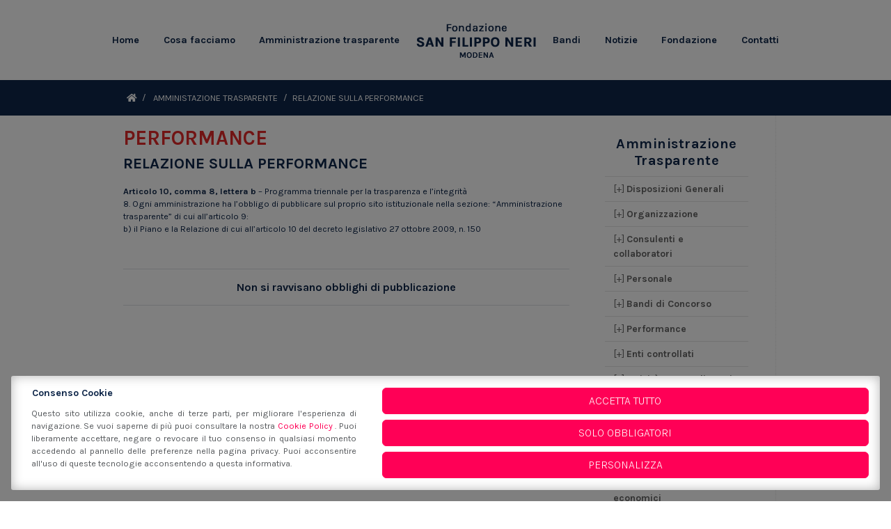

--- FILE ---
content_type: text/html; charset=UTF-8
request_url: https://www.fondazionesanfilipponeri.it/trasparenza/relazione-sulla-performance/
body_size: 14031
content:
<!DOCTYPE html>
<html lang="it-IT" class="no-js">

<head>
	<meta charset="UTF-8">
	<meta name="viewport" content="width=device-width, initial-scale=1, shrink-to-fit=no">
	<link rel="profile" href="http://gmpg.org/xfn/11">
	<link rel="pingback" href="https://www.fondazionesanfilipponeri.it/xmlrpc.php">
	<!--<link rel="shortcut icon" type="image/png" href="https://www.fondazionesanfilipponeri.it/wp-content/themes/fondazionesfn/img/favicon.ico"/>-->

	<link rel="preconnect" href="https://www.googletagmanager.com">
	<link rel="preconnect" href="https://fonts.googleapis.com">
	<link rel="preconnect" href="https://fonts.gstatic.com" crossorigin>
	<link href="https://fonts.googleapis.com/css2?family=Karla:ital,wght@0,200;0,300;0,400;0,500;0,600;0,700;0,800;1,200;1,300;1,400;1,500;1,600;1,700;1,800&display=swap" rel="stylesheet">

	<link href="https://cdn.jsdelivr.net/npm/bootstrap@5.3.3/dist/css/bootstrap.min.css" rel="stylesheet" integrity="sha384-QWTKZyjpPEjISv5WaRU9OFeRpok6YctnYmDr5pNlyT2bRjXh0JMhjY6hW+ALEwIH" crossorigin="anonymous">

	<link rel="preload" href="https://www.fondazionesanfilipponeri.it/wp-content/themes/fondazionesfn/fonts/linearicons/css/linearicons.css" as="style">
	<link rel="preload" href="https://www.fondazionesanfilipponeri.it/wp-content/themes/fondazionesfn/fonts/fontawesome/css/all.min.css" as="style">

	<title>Relazione sulla Performance &#8211; Fondazione &#8211; San Filippo Neri &#8211; Modena</title>
<meta name='robots' content='max-image-preview:large' />
	<style>img:is([sizes="auto" i], [sizes^="auto," i]) { contain-intrinsic-size: 3000px 1500px }</style>
				
			<link rel="preconnect" href="https://www.googletagmanager.com">
			
			<!-- Consent Manager (default) -->
			<script type="text/javascript">
			
				window.dataLayer = window.dataLayer || [];
				function gtag() { dataLayer.push(arguments); }
				
				gtag('consent', 'default', { 'ad_personalization' : 'denied', 'ad_storage' : 'denied', 'ad_user_data' : 'denied', 'analytics_storage' : 'denied', 'functionality_storage' : 'denied', 'personalization_storage' : 'denied', 'security_storage' : 'granted' });
			
			</script>
			<!--End Consent Manager (default) -->
			

			
			<!-- Google Tag Manager -->
			<script>(function(w,d,s,l,i){w[l]=w[l]||[];w[l].push({'gtm.start':
			new Date().getTime(),event:'gtm.js'});var f=d.getElementsByTagName(s)[0],
			j=d.createElement(s),dl=l!='dataLayer'?'&l='+l:'';j.async=true;j.src=
			'https://www.googletagmanager.com/gtm.js?id='+i+dl;f.parentNode.insertBefore(j,f);
			})(window,document,'script','dataLayer','GTM-K2Z4XV8');</script>
			<!-- End Google Tag Manager -->
			
		<link rel='dns-prefetch' href='//cdnjs.cloudflare.com' />
<link rel='dns-prefetch' href='//cdn.linearicons.com' />
<link rel="alternate" type="application/rss+xml" title="Feed Fondazione - San Filippo Neri - Modena &raquo; Relazione sulla Performance Sezione" href="https://www.fondazionesanfilipponeri.it/trasparenza/relazione-sulla-performance/feed/" />
<script type="text/javascript">
/* <![CDATA[ */
window._wpemojiSettings = {"baseUrl":"https:\/\/s.w.org\/images\/core\/emoji\/16.0.1\/72x72\/","ext":".png","svgUrl":"https:\/\/s.w.org\/images\/core\/emoji\/16.0.1\/svg\/","svgExt":".svg","source":{"concatemoji":"https:\/\/www.fondazionesanfilipponeri.it\/wp-includes\/js\/wp-emoji-release.min.js?ver=6.8.3"}};
/*! This file is auto-generated */
!function(s,n){var o,i,e;function c(e){try{var t={supportTests:e,timestamp:(new Date).valueOf()};sessionStorage.setItem(o,JSON.stringify(t))}catch(e){}}function p(e,t,n){e.clearRect(0,0,e.canvas.width,e.canvas.height),e.fillText(t,0,0);var t=new Uint32Array(e.getImageData(0,0,e.canvas.width,e.canvas.height).data),a=(e.clearRect(0,0,e.canvas.width,e.canvas.height),e.fillText(n,0,0),new Uint32Array(e.getImageData(0,0,e.canvas.width,e.canvas.height).data));return t.every(function(e,t){return e===a[t]})}function u(e,t){e.clearRect(0,0,e.canvas.width,e.canvas.height),e.fillText(t,0,0);for(var n=e.getImageData(16,16,1,1),a=0;a<n.data.length;a++)if(0!==n.data[a])return!1;return!0}function f(e,t,n,a){switch(t){case"flag":return n(e,"\ud83c\udff3\ufe0f\u200d\u26a7\ufe0f","\ud83c\udff3\ufe0f\u200b\u26a7\ufe0f")?!1:!n(e,"\ud83c\udde8\ud83c\uddf6","\ud83c\udde8\u200b\ud83c\uddf6")&&!n(e,"\ud83c\udff4\udb40\udc67\udb40\udc62\udb40\udc65\udb40\udc6e\udb40\udc67\udb40\udc7f","\ud83c\udff4\u200b\udb40\udc67\u200b\udb40\udc62\u200b\udb40\udc65\u200b\udb40\udc6e\u200b\udb40\udc67\u200b\udb40\udc7f");case"emoji":return!a(e,"\ud83e\udedf")}return!1}function g(e,t,n,a){var r="undefined"!=typeof WorkerGlobalScope&&self instanceof WorkerGlobalScope?new OffscreenCanvas(300,150):s.createElement("canvas"),o=r.getContext("2d",{willReadFrequently:!0}),i=(o.textBaseline="top",o.font="600 32px Arial",{});return e.forEach(function(e){i[e]=t(o,e,n,a)}),i}function t(e){var t=s.createElement("script");t.src=e,t.defer=!0,s.head.appendChild(t)}"undefined"!=typeof Promise&&(o="wpEmojiSettingsSupports",i=["flag","emoji"],n.supports={everything:!0,everythingExceptFlag:!0},e=new Promise(function(e){s.addEventListener("DOMContentLoaded",e,{once:!0})}),new Promise(function(t){var n=function(){try{var e=JSON.parse(sessionStorage.getItem(o));if("object"==typeof e&&"number"==typeof e.timestamp&&(new Date).valueOf()<e.timestamp+604800&&"object"==typeof e.supportTests)return e.supportTests}catch(e){}return null}();if(!n){if("undefined"!=typeof Worker&&"undefined"!=typeof OffscreenCanvas&&"undefined"!=typeof URL&&URL.createObjectURL&&"undefined"!=typeof Blob)try{var e="postMessage("+g.toString()+"("+[JSON.stringify(i),f.toString(),p.toString(),u.toString()].join(",")+"));",a=new Blob([e],{type:"text/javascript"}),r=new Worker(URL.createObjectURL(a),{name:"wpTestEmojiSupports"});return void(r.onmessage=function(e){c(n=e.data),r.terminate(),t(n)})}catch(e){}c(n=g(i,f,p,u))}t(n)}).then(function(e){for(var t in e)n.supports[t]=e[t],n.supports.everything=n.supports.everything&&n.supports[t],"flag"!==t&&(n.supports.everythingExceptFlag=n.supports.everythingExceptFlag&&n.supports[t]);n.supports.everythingExceptFlag=n.supports.everythingExceptFlag&&!n.supports.flag,n.DOMReady=!1,n.readyCallback=function(){n.DOMReady=!0}}).then(function(){return e}).then(function(){var e;n.supports.everything||(n.readyCallback(),(e=n.source||{}).concatemoji?t(e.concatemoji):e.wpemoji&&e.twemoji&&(t(e.twemoji),t(e.wpemoji)))}))}((window,document),window._wpemojiSettings);
/* ]]> */
</script>
<style id='wp-emoji-styles-inline-css' type='text/css'>

	img.wp-smiley, img.emoji {
		display: inline !important;
		border: none !important;
		box-shadow: none !important;
		height: 1em !important;
		width: 1em !important;
		margin: 0 0.07em !important;
		vertical-align: -0.1em !important;
		background: none !important;
		padding: 0 !important;
	}
</style>
<style id='classic-theme-styles-inline-css' type='text/css'>
/*! This file is auto-generated */
.wp-block-button__link{color:#fff;background-color:#32373c;border-radius:9999px;box-shadow:none;text-decoration:none;padding:calc(.667em + 2px) calc(1.333em + 2px);font-size:1.125em}.wp-block-file__button{background:#32373c;color:#fff;text-decoration:none}
</style>
<link rel='stylesheet' id='at-sezioni-block-style-css' href='https://www.fondazionesanfilipponeri.it/wp-content/plugins/amministrazione-trasparente/includes/css/gutenberg-page-widget.css?ver=1764582435' type='text/css' media='all' />
<style id='global-styles-inline-css' type='text/css'>
:root{--wp--preset--aspect-ratio--square: 1;--wp--preset--aspect-ratio--4-3: 4/3;--wp--preset--aspect-ratio--3-4: 3/4;--wp--preset--aspect-ratio--3-2: 3/2;--wp--preset--aspect-ratio--2-3: 2/3;--wp--preset--aspect-ratio--16-9: 16/9;--wp--preset--aspect-ratio--9-16: 9/16;--wp--preset--color--black: #000000;--wp--preset--color--cyan-bluish-gray: #abb8c3;--wp--preset--color--white: #ffffff;--wp--preset--color--pale-pink: #f78da7;--wp--preset--color--vivid-red: #cf2e2e;--wp--preset--color--luminous-vivid-orange: #ff6900;--wp--preset--color--luminous-vivid-amber: #fcb900;--wp--preset--color--light-green-cyan: #7bdcb5;--wp--preset--color--vivid-green-cyan: #00d084;--wp--preset--color--pale-cyan-blue: #8ed1fc;--wp--preset--color--vivid-cyan-blue: #0693e3;--wp--preset--color--vivid-purple: #9b51e0;--wp--preset--gradient--vivid-cyan-blue-to-vivid-purple: linear-gradient(135deg,rgba(6,147,227,1) 0%,rgb(155,81,224) 100%);--wp--preset--gradient--light-green-cyan-to-vivid-green-cyan: linear-gradient(135deg,rgb(122,220,180) 0%,rgb(0,208,130) 100%);--wp--preset--gradient--luminous-vivid-amber-to-luminous-vivid-orange: linear-gradient(135deg,rgba(252,185,0,1) 0%,rgba(255,105,0,1) 100%);--wp--preset--gradient--luminous-vivid-orange-to-vivid-red: linear-gradient(135deg,rgba(255,105,0,1) 0%,rgb(207,46,46) 100%);--wp--preset--gradient--very-light-gray-to-cyan-bluish-gray: linear-gradient(135deg,rgb(238,238,238) 0%,rgb(169,184,195) 100%);--wp--preset--gradient--cool-to-warm-spectrum: linear-gradient(135deg,rgb(74,234,220) 0%,rgb(151,120,209) 20%,rgb(207,42,186) 40%,rgb(238,44,130) 60%,rgb(251,105,98) 80%,rgb(254,248,76) 100%);--wp--preset--gradient--blush-light-purple: linear-gradient(135deg,rgb(255,206,236) 0%,rgb(152,150,240) 100%);--wp--preset--gradient--blush-bordeaux: linear-gradient(135deg,rgb(254,205,165) 0%,rgb(254,45,45) 50%,rgb(107,0,62) 100%);--wp--preset--gradient--luminous-dusk: linear-gradient(135deg,rgb(255,203,112) 0%,rgb(199,81,192) 50%,rgb(65,88,208) 100%);--wp--preset--gradient--pale-ocean: linear-gradient(135deg,rgb(255,245,203) 0%,rgb(182,227,212) 50%,rgb(51,167,181) 100%);--wp--preset--gradient--electric-grass: linear-gradient(135deg,rgb(202,248,128) 0%,rgb(113,206,126) 100%);--wp--preset--gradient--midnight: linear-gradient(135deg,rgb(2,3,129) 0%,rgb(40,116,252) 100%);--wp--preset--font-size--small: 13px;--wp--preset--font-size--medium: 20px;--wp--preset--font-size--large: 36px;--wp--preset--font-size--x-large: 42px;--wp--preset--spacing--20: 0.44rem;--wp--preset--spacing--30: 0.67rem;--wp--preset--spacing--40: 1rem;--wp--preset--spacing--50: 1.5rem;--wp--preset--spacing--60: 2.25rem;--wp--preset--spacing--70: 3.38rem;--wp--preset--spacing--80: 5.06rem;--wp--preset--shadow--natural: 6px 6px 9px rgba(0, 0, 0, 0.2);--wp--preset--shadow--deep: 12px 12px 50px rgba(0, 0, 0, 0.4);--wp--preset--shadow--sharp: 6px 6px 0px rgba(0, 0, 0, 0.2);--wp--preset--shadow--outlined: 6px 6px 0px -3px rgba(255, 255, 255, 1), 6px 6px rgba(0, 0, 0, 1);--wp--preset--shadow--crisp: 6px 6px 0px rgba(0, 0, 0, 1);}:where(.is-layout-flex){gap: 0.5em;}:where(.is-layout-grid){gap: 0.5em;}body .is-layout-flex{display: flex;}.is-layout-flex{flex-wrap: wrap;align-items: center;}.is-layout-flex > :is(*, div){margin: 0;}body .is-layout-grid{display: grid;}.is-layout-grid > :is(*, div){margin: 0;}:where(.wp-block-columns.is-layout-flex){gap: 2em;}:where(.wp-block-columns.is-layout-grid){gap: 2em;}:where(.wp-block-post-template.is-layout-flex){gap: 1.25em;}:where(.wp-block-post-template.is-layout-grid){gap: 1.25em;}.has-black-color{color: var(--wp--preset--color--black) !important;}.has-cyan-bluish-gray-color{color: var(--wp--preset--color--cyan-bluish-gray) !important;}.has-white-color{color: var(--wp--preset--color--white) !important;}.has-pale-pink-color{color: var(--wp--preset--color--pale-pink) !important;}.has-vivid-red-color{color: var(--wp--preset--color--vivid-red) !important;}.has-luminous-vivid-orange-color{color: var(--wp--preset--color--luminous-vivid-orange) !important;}.has-luminous-vivid-amber-color{color: var(--wp--preset--color--luminous-vivid-amber) !important;}.has-light-green-cyan-color{color: var(--wp--preset--color--light-green-cyan) !important;}.has-vivid-green-cyan-color{color: var(--wp--preset--color--vivid-green-cyan) !important;}.has-pale-cyan-blue-color{color: var(--wp--preset--color--pale-cyan-blue) !important;}.has-vivid-cyan-blue-color{color: var(--wp--preset--color--vivid-cyan-blue) !important;}.has-vivid-purple-color{color: var(--wp--preset--color--vivid-purple) !important;}.has-black-background-color{background-color: var(--wp--preset--color--black) !important;}.has-cyan-bluish-gray-background-color{background-color: var(--wp--preset--color--cyan-bluish-gray) !important;}.has-white-background-color{background-color: var(--wp--preset--color--white) !important;}.has-pale-pink-background-color{background-color: var(--wp--preset--color--pale-pink) !important;}.has-vivid-red-background-color{background-color: var(--wp--preset--color--vivid-red) !important;}.has-luminous-vivid-orange-background-color{background-color: var(--wp--preset--color--luminous-vivid-orange) !important;}.has-luminous-vivid-amber-background-color{background-color: var(--wp--preset--color--luminous-vivid-amber) !important;}.has-light-green-cyan-background-color{background-color: var(--wp--preset--color--light-green-cyan) !important;}.has-vivid-green-cyan-background-color{background-color: var(--wp--preset--color--vivid-green-cyan) !important;}.has-pale-cyan-blue-background-color{background-color: var(--wp--preset--color--pale-cyan-blue) !important;}.has-vivid-cyan-blue-background-color{background-color: var(--wp--preset--color--vivid-cyan-blue) !important;}.has-vivid-purple-background-color{background-color: var(--wp--preset--color--vivid-purple) !important;}.has-black-border-color{border-color: var(--wp--preset--color--black) !important;}.has-cyan-bluish-gray-border-color{border-color: var(--wp--preset--color--cyan-bluish-gray) !important;}.has-white-border-color{border-color: var(--wp--preset--color--white) !important;}.has-pale-pink-border-color{border-color: var(--wp--preset--color--pale-pink) !important;}.has-vivid-red-border-color{border-color: var(--wp--preset--color--vivid-red) !important;}.has-luminous-vivid-orange-border-color{border-color: var(--wp--preset--color--luminous-vivid-orange) !important;}.has-luminous-vivid-amber-border-color{border-color: var(--wp--preset--color--luminous-vivid-amber) !important;}.has-light-green-cyan-border-color{border-color: var(--wp--preset--color--light-green-cyan) !important;}.has-vivid-green-cyan-border-color{border-color: var(--wp--preset--color--vivid-green-cyan) !important;}.has-pale-cyan-blue-border-color{border-color: var(--wp--preset--color--pale-cyan-blue) !important;}.has-vivid-cyan-blue-border-color{border-color: var(--wp--preset--color--vivid-cyan-blue) !important;}.has-vivid-purple-border-color{border-color: var(--wp--preset--color--vivid-purple) !important;}.has-vivid-cyan-blue-to-vivid-purple-gradient-background{background: var(--wp--preset--gradient--vivid-cyan-blue-to-vivid-purple) !important;}.has-light-green-cyan-to-vivid-green-cyan-gradient-background{background: var(--wp--preset--gradient--light-green-cyan-to-vivid-green-cyan) !important;}.has-luminous-vivid-amber-to-luminous-vivid-orange-gradient-background{background: var(--wp--preset--gradient--luminous-vivid-amber-to-luminous-vivid-orange) !important;}.has-luminous-vivid-orange-to-vivid-red-gradient-background{background: var(--wp--preset--gradient--luminous-vivid-orange-to-vivid-red) !important;}.has-very-light-gray-to-cyan-bluish-gray-gradient-background{background: var(--wp--preset--gradient--very-light-gray-to-cyan-bluish-gray) !important;}.has-cool-to-warm-spectrum-gradient-background{background: var(--wp--preset--gradient--cool-to-warm-spectrum) !important;}.has-blush-light-purple-gradient-background{background: var(--wp--preset--gradient--blush-light-purple) !important;}.has-blush-bordeaux-gradient-background{background: var(--wp--preset--gradient--blush-bordeaux) !important;}.has-luminous-dusk-gradient-background{background: var(--wp--preset--gradient--luminous-dusk) !important;}.has-pale-ocean-gradient-background{background: var(--wp--preset--gradient--pale-ocean) !important;}.has-electric-grass-gradient-background{background: var(--wp--preset--gradient--electric-grass) !important;}.has-midnight-gradient-background{background: var(--wp--preset--gradient--midnight) !important;}.has-small-font-size{font-size: var(--wp--preset--font-size--small) !important;}.has-medium-font-size{font-size: var(--wp--preset--font-size--medium) !important;}.has-large-font-size{font-size: var(--wp--preset--font-size--large) !important;}.has-x-large-font-size{font-size: var(--wp--preset--font-size--x-large) !important;}
:where(.wp-block-post-template.is-layout-flex){gap: 1.25em;}:where(.wp-block-post-template.is-layout-grid){gap: 1.25em;}
:where(.wp-block-columns.is-layout-flex){gap: 2em;}:where(.wp-block-columns.is-layout-grid){gap: 2em;}
:root :where(.wp-block-pullquote){font-size: 1.5em;line-height: 1.6;}
</style>
<link rel='stylesheet' id='aprivacy-style-css' href='https://www.fondazionesanfilipponeri.it/wp-content/plugins/aitec-privacy-cookie/css/style.css?ver=1.0.0' type='text/css' media='all' />
<link rel='stylesheet' id='animate-css' href='https://cdnjs.cloudflare.com/ajax/libs/animate.css/4.1.1/animate.min.css?ver=4.1.1' type='text/css' media='screen' />
<link rel='stylesheet' id='extra-animate-css' href='https://www.fondazionesanfilipponeri.it/wp-content/themes/fondazionesfn/css/extra-animate.css?ver=1.0.0' type='text/css' media='screen' />
<link rel='stylesheet' id='linear-icons-css' href='https://cdn.linearicons.com/free/1.0.0/icon-font.min.css?ver=1.0.0' type='text/css' media='screen' />
<link rel='stylesheet' id='linearicons-css' href='https://www.fondazionesanfilipponeri.it/wp-content/themes/fondazionesfn/fonts/linearicons/css/linearicons.css?ver=1.0.0' type='text/css' media='screen' />
<link rel='stylesheet' id='fontawesome-css' href='https://www.fondazionesanfilipponeri.it/wp-content/themes/fondazionesfn/fonts/fontawesome/css/all.min.css?ver=5.12.1' type='text/css' media='screen' />
<link rel='stylesheet' id='fondazionesfn-css' href='https://www.fondazionesanfilipponeri.it/wp-content/themes/fondazionesfn/style.css?ver=1.0.1' type='text/css' media='screen' />
<link rel='stylesheet' id='fondazionesfn-1699-css' href='https://www.fondazionesanfilipponeri.it/wp-content/themes/fondazionesfn/css/style-1699.css?ver=1.0.1' type='text/css' media='screen and (max-width:1699px)' />
<link rel='stylesheet' id='fondazionesfn-1399-css' href='https://www.fondazionesanfilipponeri.it/wp-content/themes/fondazionesfn/css/style-1399.css?ver=1.0.1' type='text/css' media='screen and (max-width:1399px)' />
<link rel='stylesheet' id='fondazionesfn-1199-css' href='https://www.fondazionesanfilipponeri.it/wp-content/themes/fondazionesfn/css/style-1199.css?ver=1.0.1' type='text/css' media='screen and (max-width:1199px)' />
<link rel='stylesheet' id='fondazionesfn-991-css' href='https://www.fondazionesanfilipponeri.it/wp-content/themes/fondazionesfn/css/style-991.css?ver=1.0.1' type='text/css' media='screen and (max-width:991px)' />
<link rel='stylesheet' id='fondazionesfn-767-css' href='https://www.fondazionesanfilipponeri.it/wp-content/themes/fondazionesfn/css/style-767.css?ver=1.0.1' type='text/css' media='screen and (max-width:767px)' />
<link rel='stylesheet' id='fondazionesfn-575-css' href='https://www.fondazionesanfilipponeri.it/wp-content/themes/fondazionesfn/css/style-575.css?ver=1.0.1' type='text/css' media='screen and (max-width:575px)' />
<link rel='stylesheet' id='fondazionesfn-450-css' href='https://www.fondazionesanfilipponeri.it/wp-content/themes/fondazionesfn/css/style-450.css?ver=1.0.1' type='text/css' media='screen and (max-width:450px)' />
<link rel='stylesheet' id='fondazionesfn-320-css' href='https://www.fondazionesanfilipponeri.it/wp-content/themes/fondazionesfn/css/style-320.css?ver=1.0.1' type='text/css' media='screen and (max-width:320px)' />
<script type="text/javascript" src="https://www.fondazionesanfilipponeri.it/wp-includes/js/jquery/jquery.min.js?ver=3.7.1" id="jquery-core-js"></script>
<script type="text/javascript" src="https://www.fondazionesanfilipponeri.it/wp-includes/js/jquery/jquery-migrate.min.js?ver=3.4.1" id="jquery-migrate-js"></script>
<script type="text/javascript" id="aprivacy-js-ajax-js-extra">
/* <![CDATA[ */
var priv_aitec_ajax = {"ajaxurl":"https:\/\/www.fondazionesanfilipponeri.it\/wp-admin\/admin-ajax.php"};
/* ]]> */
</script>
<script type="text/javascript" src="https://www.fondazionesanfilipponeri.it/wp-content/plugins/aitec-privacy-cookie/js/privacy.lib.js?ver=1.1" id="aprivacy-js-ajax-js"></script>
<script></script><link rel="https://api.w.org/" href="https://www.fondazionesanfilipponeri.it/wp-json/" /><link rel="alternate" title="JSON" type="application/json" href="https://www.fondazionesanfilipponeri.it/wp-json/wp/v2/tipologie/42" /><link rel="EditURI" type="application/rsd+xml" title="RSD" href="https://www.fondazionesanfilipponeri.it/xmlrpc.php?rsd" />
<meta name="generator" content="WordPress 6.8.3" />
<meta name="generator" content="Powered by WPBakery Page Builder - drag and drop page builder for WordPress."/>
<noscript><style> .wpb_animate_when_almost_visible { opacity: 1; }</style></noscript>
			<script>
			<!--#include virtual="https://www.fondazionesanfilipponeri.it/wp-content/themes/fondazionesfn/js/cssrelpreload.js" 
			-->
		</script>
	
</head>

<body class="archive tax-tipologie term-relazione-sulla-performance term-42 wp-theme-fondazionesfn wpb-js-composer js-comp-ver-8.7.2 vc_responsive">
	<div class="page-wrapper">
		<header id="main-header">
			<div class="container-fluid">
				<div class="row">
					<div class="col-xl-12">
						<div id="main-menu-wrapper">

							<div id="mobile-menu-toggle" class="animated fadeIn delayHalf">
								<span></span>
								<span></span>
								<span></span>
							</div>

							<ul id="left-menu" class="menu main-menu left-main-menu"><li id="menu-item-120" class="menu-item menu-item-type-post_type menu-item-object-page menu-item-home menu-item-120"><a href="https://www.fondazionesanfilipponeri.it/"><span class="mainMenuElement">Home</span></a></li>
<li id="menu-item-196" class="second_item menu-item menu-item-type-post_type menu-item-object-page menu-item-196"><a href="https://www.fondazionesanfilipponeri.it/cosa-facciamo/"><span class="mainMenuElement">Cosa facciamo</span></a></li>
<li id="menu-item-386" class="third_item menu-item menu-item-type-post_type menu-item-object-page menu-item-386"><a href="https://www.fondazionesanfilipponeri.it/amministrazione-trasparente/"><span class="mainMenuElement">Amministrazione trasparente</span></a></li>
</ul>
							<a id="logo-wrapper" href="https://www.fondazionesanfilipponeri.it/" title="Fondazione &#8211; San Filippo Neri &#8211; Modena">
								<img src="https://www.fondazionesanfilipponeri.it/wp-content/themes/fondazionesfn/img/logo.png" alt="Fondazione &#8211; San Filippo Neri &#8211; Modena" class="logo" />
							</a>

							<ul id="right-menu" class="menu main-menu right-main-menu"><li id="menu-item-3250" class="menu-item menu-item-type-post_type menu-item-object-page menu-item-3250"><a href="https://www.fondazionesanfilipponeri.it/bandi/"><span class="mainMenuElement">Bandi</span></a></li>
<li id="menu-item-2684" class="menu-item menu-item-type-post_type menu-item-object-page current_page_parent menu-item-2684"><a href="https://www.fondazionesanfilipponeri.it/notizie/"><span class="mainMenuElement">Notizie</span></a></li>
<li id="menu-item-2686" class="menu-item menu-item-type-post_type menu-item-object-page menu-item-2686"><a href="https://www.fondazionesanfilipponeri.it/fondazione/"><span class="mainMenuElement">Fondazione</span></a></li>
<li id="menu-item-2685" class="menu-item menu-item-type-post_type menu-item-object-page menu-item-2685"><a href="https://www.fondazionesanfilipponeri.it/contatti/"><span class="mainMenuElement">Contatti</span></a></li>
</ul>
						</div>
						<ul id="mobile-menu" class="menu mobile-menu"><li id="menu-item-2858" class="menu-item menu-item-type-post_type menu-item-object-page menu-item-2858"><a href="https://www.fondazionesanfilipponeri.it/cosa-facciamo/"><span class="mobileMenuElement">Cosa Facciamo</span></a></li>
<li id="menu-item-2855" class="menu-item menu-item-type-post_type menu-item-object-page menu-item-2855"><a href="https://www.fondazionesanfilipponeri.it/amministrazione-trasparente/"><span class="mobileMenuElement">Amministrazione trasparente</span></a></li>
<li id="menu-item-3011" class="menu-item menu-item-type-custom menu-item-object-custom menu-item-3011"><a href="https://www.fondazionesanfilipponeri.it/trasparenza/bandi-di-concorso/"><span class="mobileMenuElement">Bandi e Avvisi</span></a></li>
<li id="menu-item-2859" class="menu-item menu-item-type-post_type menu-item-object-page current_page_parent menu-item-2859"><a href="https://www.fondazionesanfilipponeri.it/notizie/"><span class="mobileMenuElement">Notizie</span></a></li>
<li id="menu-item-2857" class="menu-item menu-item-type-post_type menu-item-object-page menu-item-2857"><a href="https://www.fondazionesanfilipponeri.it/fondazione/"><span class="mobileMenuElement">Fondazione</span></a></li>
<li id="menu-item-2856" class="menu-item menu-item-type-post_type menu-item-object-page menu-item-2856"><a href="https://www.fondazionesanfilipponeri.it/contatti/"><span class="mobileMenuElement">Contatti</span></a></li>
</ul>					</div>
				</div>
			</div>
		</header>
		<div id="content">
	<div id="primary">
		<div class="no-slider-decoration"></div>			<div id="bcrumbs-wrapper">
		<div class="container">
			<div class="row">
				<div class="col-lg-10 offset-lg-1">
					<div id="breadcrumbs" class="breadcrumbs py-3"><ol itemscope itemtype="http://schema.org/BreadcrumbList"><li><a title="Home" href="https://www.fondazionesanfilipponeri.it"><span class="fas fa-home"></span></a></li>
<li itemprop="itemListElement" itemscope itemtype="http://schema.org/ListItem"><a itemprop="item" href="https://www.fondazionesanfilipponeri.it/amministrazione-trasparente/"><span itemprop="name">Amministazione Trasparente</span></a><meta itemprop="position" content="1" /></li>
<li itemprop="itemListElement" itemscope itemtype="http://schema.org/ListItem"><span itemprop="name">Relazione sulla Performance</span><meta itemprop="position" content="2" /></li></ol></div>				</div>
			</div>
		</div>
	</div>
	
		<div class="main-content">
			<div class="container">
				<div class="row">
					<div class="col-lg-7 offset-lg-1 left-content py-3">
						
						<div class="archive-info-wrapper mb-5">
														<div class="double-title">
								<h1 class="deco-title sinista"><span>Performance</span></h1>
								<h2 class="deco-subtitle sinista"><span>Relazione sulla Performance</span></h2>
							</div>
														
							<p><b>Articolo 10, comma 8, lettera b</b> &#8211; Programma triennale per la trasparenza e l&#8217;integrità<br />
8. Ogni amministrazione ha l&#8217;obbligo di pubblicare sul proprio sito istituzionale nella sezione: &#8220;Amministrazione trasparente&#8221; di cui all&#8217;articolo 9:<br />
b) il Piano e la Relazione di cui all&#8217;articolo 10 del decreto legislativo 27 ottobre 2009, n. 150</p>
						</div>				

						<h4 class="amm-no-content text-center w-100 my-3 py-3 border-top border-bottom"> Non si ravvisano obblighi di pubblicazione</h4>						
					</div>
					<div class="col-lg-3 sidebar py-3">
						<div id="atwidget-2" class="widget sidebar-widget widget_atwidget"><h2 class="separator-title"><span>Amministrazione Trasparente</span></h2><style type="text/css">
.row {vertical-align: top; height:auto !important; font-size: 0.9em;}
.list {display:none;}
.show {display:none;}
.hide:target + .show {display:inline;}
.hide:target {display:none;}
.hide:target ~ .list {display:inline;}
@media print {.hide, .show {display:none;}}
</style><div class="row">
                <a href="#hide1" class="hide" id="hide1">[+]&nbsp;<b>Disposizioni Generali</b></a>
                <a href="#show1" class="show" id="show1">[-]&nbsp;<b>Disposizioni Generali</b></a>
                <div class="list"><ul><li><a href="https://www.fondazionesanfilipponeri.it/trasparenza/piano-triennale-per-la-prevenzione-della-corruzione-e-della-trasparenza/" title="Piano triennale per la prevenzione della corruzione e della trasparenza">Piano triennale per la prevenzione della corruzione e della trasparenza</a></li><li><a href="https://www.fondazionesanfilipponeri.it/trasparenza/atti-generali/" title="Atti generali">Atti generali</a></li><li><a href="https://www.fondazionesanfilipponeri.it/trasparenza/oneri-informativi-per-cittadini-e-imprese/" title="Oneri informativi per cittadini e imprese">Oneri informativi per cittadini e imprese</a></li></ul></div></div><div class="row">
                <a href="#hide2" class="hide" id="hide2">[+]&nbsp;<b>Organizzazione</b></a>
                <a href="#show2" class="show" id="show2">[-]&nbsp;<b>Organizzazione</b></a>
                <div class="list"><ul><li><a href="https://www.fondazionesanfilipponeri.it/trasparenza/titolari-di-incarichi-politici-di-amministrazione-di-direzione-o-di-governo/" title="Titolari di incarichi politici, di amministrazione, di direzione o di governo">Titolari di incarichi politici, di amministrazione, di direzione o di governo</a></li><li><a href="https://www.fondazionesanfilipponeri.it/trasparenza/sanzioni-per-mancata-comunicazione-dei-dati/" title="Sanzioni per mancata comunicazione dei dati">Sanzioni per mancata comunicazione dei dati</a></li><li><a href="https://www.fondazionesanfilipponeri.it/trasparenza/rendiconti-gruppi-consiliari-regionali-provinciali/" title="Rendiconti gruppi consiliari regionali/provinciali">Rendiconti gruppi consiliari regionali/provinciali</a></li><li><a href="https://www.fondazionesanfilipponeri.it/trasparenza/articolazione-degli-uffici/" title="Articolazione degli uffici">Articolazione degli uffici</a></li><li><a href="https://www.fondazionesanfilipponeri.it/trasparenza/telefono-e-posta-elettronica/" title="Telefono e posta elettronica">Telefono e posta elettronica</a></li></ul></div></div><div class="row">
                <a href="#hide3" class="hide" id="hide3">[+]&nbsp;<b>Consulenti e collaboratori</b></a>
                <a href="#show3" class="show" id="show3">[-]&nbsp;<b>Consulenti e collaboratori</b></a>
                <div class="list"><ul><li><a href="https://www.fondazionesanfilipponeri.it/trasparenza/titolari-di-incarichi-di-collaborazione-o-consulenza/" title="Titolari di incarichi di collaborazione o consulenza">Titolari di incarichi di collaborazione o consulenza</a></li></ul></div></div><div class="row">
                <a href="#hide4" class="hide" id="hide4">[+]&nbsp;<b>Personale</b></a>
                <a href="#show4" class="show" id="show4">[-]&nbsp;<b>Personale</b></a>
                <div class="list"><ul><li><a href="https://www.fondazionesanfilipponeri.it/trasparenza/titolari-di-incarichi-dirigenziali-amministrativi-di-vertice/" title="Titolari di incarichi dirigenziali amministrativi di vertice">Titolari di incarichi dirigenziali amministrativi di vertice</a></li><li><a href="https://www.fondazionesanfilipponeri.it/trasparenza/titolari-di-incarichi-dirigenziali-dirigenti-non-generali/" title="Titolari di incarichi dirigenziali (dirigenti non generali)">Titolari di incarichi dirigenziali (dirigenti non generali)</a></li><li><a href="https://www.fondazionesanfilipponeri.it/trasparenza/dirigenti-cessati/" title="Dirigenti cessati">Dirigenti cessati</a></li><li><a href="https://www.fondazionesanfilipponeri.it/trasparenza/posizioni-organizzative/" title="Posizioni organizzative">Posizioni organizzative</a></li><li><a href="https://www.fondazionesanfilipponeri.it/trasparenza/dotazione-organica/" title="Dotazione organica">Dotazione organica</a></li><li><a href="https://www.fondazionesanfilipponeri.it/trasparenza/personale-non-a-tempo-indeterminato/" title="Personale non a tempo indeterminato">Personale non a tempo indeterminato</a></li><li><a href="https://www.fondazionesanfilipponeri.it/trasparenza/tassi-di-assenza/" title="Tassi di assenza">Tassi di assenza</a></li><li><a href="https://www.fondazionesanfilipponeri.it/trasparenza/incarichi-conferiti-e-autorizzati-ai-dipendenti-dirigenti-e-non-dirigenti/" title="Incarichi conferiti e autorizzati ai dipendenti (dirigenti e non dirigenti)">Incarichi conferiti e autorizzati ai dipendenti (dirigenti e non dirigenti)</a></li><li><a href="https://www.fondazionesanfilipponeri.it/trasparenza/contrattazione-collettiva/" title="Contrattazione collettiva">Contrattazione collettiva</a></li><li><a href="https://www.fondazionesanfilipponeri.it/trasparenza/contrattazione-integrativa/" title="Contrattazione integrativa">Contrattazione integrativa</a></li><li><a href="https://www.fondazionesanfilipponeri.it/trasparenza/oiv/" title="OIV">OIV</a></li></ul></div></div><div class="row">
                <a href="#hide5" class="hide" id="hide5">[+]&nbsp;<b>Bandi di Concorso</b></a>
                <a href="#show5" class="show" id="show5">[-]&nbsp;<b>Bandi di Concorso</b></a>
                <div class="list"><ul><li><a href="https://www.fondazionesanfilipponeri.it/trasparenza/bandi-di-concorso/" title="Bandi di Concorso">Bandi di Concorso</a></li></ul></div></div><div class="row">
                <a href="#hide6" class="hide" id="hide6">[+]&nbsp;<b>Performance</b></a>
                <a href="#show6" class="show" id="show6">[-]&nbsp;<b>Performance</b></a>
                <div class="list"><ul><li><a href="https://www.fondazionesanfilipponeri.it/trasparenza/sistema-di-misurazione-e-valutazione-della-performance/" title="Sistema di misurazione e valutazione della Performance">Sistema di misurazione e valutazione della Performance</a></li><li><a href="https://www.fondazionesanfilipponeri.it/trasparenza/piano-della-performance/" title="Piano della Performance">Piano della Performance</a></li><li><a href="https://www.fondazionesanfilipponeri.it/trasparenza/relazione-sulla-performance/" title="Relazione sulla Performance">Relazione sulla Performance</a></li><li><a href="https://www.fondazionesanfilipponeri.it/trasparenza/documento-delloiv-di-validazione-della-relazione-sulla-performance/" title="Documento dell&#039;OIV di validazione della Relazione sulla Performance">Documento dell&#039;OIV di validazione della Relazione sulla Performance</a></li><li><a href="https://www.fondazionesanfilipponeri.it/trasparenza/ammontare-complessivo-dei-premi/" title="Ammontare complessivo dei premi">Ammontare complessivo dei premi</a></li><li><a href="https://www.fondazionesanfilipponeri.it/trasparenza/dati-relativi-ai-premi/" title="Dati relativi ai premi">Dati relativi ai premi</a></li></ul></div></div><div class="row">
                <a href="#hide7" class="hide" id="hide7">[+]&nbsp;<b>Enti controllati</b></a>
                <a href="#show7" class="show" id="show7">[-]&nbsp;<b>Enti controllati</b></a>
                <div class="list"><ul><li><a href="https://www.fondazionesanfilipponeri.it/trasparenza/enti-pubblici-vigilati/" title="Enti pubblici vigilati">Enti pubblici vigilati</a></li><li><a href="https://www.fondazionesanfilipponeri.it/trasparenza/societa-partecipate/" title="Società partecipate">Società partecipate</a></li><li><a href="https://www.fondazionesanfilipponeri.it/trasparenza/enti-di-diritto-privato-controllati/" title="Enti di diritto privato controllati">Enti di diritto privato controllati</a></li><li><a href="https://www.fondazionesanfilipponeri.it/trasparenza/rappresentazione-grafica/" title="Rappresentazione grafica">Rappresentazione grafica</a></li></ul></div></div><div class="row">
                <a href="#hide8" class="hide" id="hide8">[+]&nbsp;<b>Attività e procedimenti</b></a>
                <a href="#show8" class="show" id="show8">[-]&nbsp;<b>Attività e procedimenti</b></a>
                <div class="list"><ul><li><a href="https://www.fondazionesanfilipponeri.it/trasparenza/tipologie-di-procedimento/" title="Tipologie di procedimento">Tipologie di procedimento</a></li><li><a href="https://www.fondazionesanfilipponeri.it/trasparenza/dichiarazioni-sostitutive-e-acquisizione-dufficio-dei-dati/" title="Dichiarazioni sostitutive e acquisizione d&#039;ufficio dei dati">Dichiarazioni sostitutive e acquisizione d&#039;ufficio dei dati</a></li></ul></div></div><div class="row">
                <a href="#hide9" class="hide" id="hide9">[+]&nbsp;<b>Provvedimenti</b></a>
                <a href="#show9" class="show" id="show9">[-]&nbsp;<b>Provvedimenti</b></a>
                <div class="list"><ul><li><a href="https://www.fondazionesanfilipponeri.it/trasparenza/provvedimenti-organi-indirizzo-politico/" title="Provvedimenti organi indirizzo-politico">Provvedimenti organi indirizzo-politico</a></li><li><a href="https://www.fondazionesanfilipponeri.it/trasparenza/provvedimenti-dirigenti/" title="Provvedimenti dirigenti">Provvedimenti dirigenti</a></li></ul></div></div><div class="row">
                <a href="#hide10" class="hide" id="hide10">[+]&nbsp;<b>Bandi di gara e contratti</b></a>
                <a href="#show10" class="show" id="show10">[-]&nbsp;<b>Bandi di gara e contratti</b></a>
                <div class="list"><ul><li><a href="https://www.fondazionesanfilipponeri.it/trasparenza/atti-delle-amministrazioni-aggiudicatrici-e-degli-enti-aggiudicatori-distintamente-per-ogni-procedura/" title="Atti delle amministrazioni aggiudicatrici e degli enti aggiudicatori distintamente per ogni procedura">Atti delle amministrazioni aggiudicatrici e degli enti aggiudicatori distintamente per ogni procedura</a></li><li><a href="https://www.fondazionesanfilipponeri.it/trasparenza/informazioni-sulle-singole-procedure-in-formato-tabellare/" title="Informazioni sulle singole procedure in formato tabellare">Informazioni sulle singole procedure in formato tabellare</a></li></ul></div></div><div class="row">
                <a href="#hide11" class="hide" id="hide11">[+]&nbsp;<b>Sovvenzioni, contributi, sussidi, vantaggi economici</b></a>
                <a href="#show11" class="show" id="show11">[-]&nbsp;<b>Sovvenzioni, contributi, sussidi, vantaggi economici</b></a>
                <div class="list"><ul><li><a href="https://www.fondazionesanfilipponeri.it/trasparenza/criteri-e-modalita/" title="Criteri e modalità">Criteri e modalità</a></li><li><a href="https://www.fondazionesanfilipponeri.it/trasparenza/atti-di-concessione/" title="Atti di concessione">Atti di concessione</a></li></ul></div></div><div class="row">
                <a href="#hide12" class="hide" id="hide12">[+]&nbsp;<b>Bilanci</b></a>
                <a href="#show12" class="show" id="show12">[-]&nbsp;<b>Bilanci</b></a>
                <div class="list"><ul><li><a href="https://www.fondazionesanfilipponeri.it/trasparenza/bilancio-preventivo-e-consuntivo/" title="Bilancio preventivo e consuntivo">Bilancio preventivo e consuntivo</a></li><li><a href="https://www.fondazionesanfilipponeri.it/trasparenza/piano-degli-indicatori-e-risultati-attesi-di-bilancio/" title="Piano degli indicatori e risultati attesi di bilancio">Piano degli indicatori e risultati attesi di bilancio</a></li></ul></div></div><div class="row">
                <a href="#hide13" class="hide" id="hide13">[+]&nbsp;<b>Beni immobili e gestione patrimonio</b></a>
                <a href="#show13" class="show" id="show13">[-]&nbsp;<b>Beni immobili e gestione patrimonio</b></a>
                <div class="list"><ul><li><a href="https://www.fondazionesanfilipponeri.it/trasparenza/patrimonio-immobiliare/" title="Patrimonio immobiliare">Patrimonio immobiliare</a></li><li><a href="https://www.fondazionesanfilipponeri.it/trasparenza/canoni-di-locazione-o-affitto/" title="Canoni di locazione o affitto">Canoni di locazione o affitto</a></li></ul></div></div><div class="row">
                <a href="#hide14" class="hide" id="hide14">[+]&nbsp;<b>Controlli e rilievi sull&#039;amministrazione</b></a>
                <a href="#show14" class="show" id="show14">[-]&nbsp;<b>Controlli e rilievi sull&#039;amministrazione</b></a>
                <div class="list"><ul><li><a href="https://www.fondazionesanfilipponeri.it/trasparenza/organismi-indipendenti-di-valutazione-nuclei-di-valutazione-o-altri-organismi-con-funzioni-analoghe/" title="Organismi indipendenti di valutazione, nuclei di valutazione o altri organismi con funzioni analoghe">Organismi indipendenti di valutazione, nuclei di valutazione o altri organismi con funzioni analoghe</a></li><li><a href="https://www.fondazionesanfilipponeri.it/trasparenza/organi-di-revisione-amministrativa-e-contabile/" title="Organi di revisione amministrativa e contabile">Organi di revisione amministrativa e contabile</a></li><li><a href="https://www.fondazionesanfilipponeri.it/trasparenza/corte-dei-conti/" title="Corte dei Conti">Corte dei Conti</a></li></ul></div></div><div class="row">
                <a href="#hide15" class="hide" id="hide15">[+]&nbsp;<b>Servizi erogati</b></a>
                <a href="#show15" class="show" id="show15">[-]&nbsp;<b>Servizi erogati</b></a>
                <div class="list"><ul><li><a href="https://www.fondazionesanfilipponeri.it/trasparenza/carta-dei-servizi-e-standard-di-qualita/" title="Carta dei servizi e standard di qualità">Carta dei servizi e standard di qualità</a></li><li><a href="https://www.fondazionesanfilipponeri.it/trasparenza/class-action/" title="Class action">Class action</a></li><li><a href="https://www.fondazionesanfilipponeri.it/trasparenza/costi-contabilizzati/" title="Costi contabilizzati">Costi contabilizzati</a></li><li><a href="https://www.fondazionesanfilipponeri.it/trasparenza/servizi-in-rete/" title="Servizi in rete">Servizi in rete</a></li><li><a href="https://www.fondazionesanfilipponeri.it/trasparenza/tempi-medi-di-erogazione-dei-servizi/" title="Tempi medi di erogazione dei servizi">Tempi medi di erogazione dei servizi</a></li><li><a href="https://www.fondazionesanfilipponeri.it/trasparenza/liste-di-attesa/" title="Liste di attesa">Liste di attesa</a></li></ul></div></div><div class="row">
                <a href="#hide16" class="hide" id="hide16">[+]&nbsp;<b>Pagamenti dell&#039; amministrazione</b></a>
                <a href="#show16" class="show" id="show16">[-]&nbsp;<b>Pagamenti dell&#039; amministrazione</b></a>
                <div class="list"><ul><li><a href="https://www.fondazionesanfilipponeri.it/trasparenza/dati-sui-pagamenti/" title="Dati sui pagamenti">Dati sui pagamenti</a></li><li><a href="https://www.fondazionesanfilipponeri.it/trasparenza/indicatore-di-tempestivita-dei-pagamenti/" title="Indicatore di tempestività dei pagamenti">Indicatore di tempestività dei pagamenti</a></li><li><a href="https://www.fondazionesanfilipponeri.it/trasparenza/iban-e-pagamenti-informatici/" title="IBAN e pagamenti informatici">IBAN e pagamenti informatici</a></li></ul></div></div><div class="row">
                <a href="#hide17" class="hide" id="hide17">[+]&nbsp;<b>Opere pubbliche</b></a>
                <a href="#show17" class="show" id="show17">[-]&nbsp;<b>Opere pubbliche</b></a>
                <div class="list"><ul><li><a href="https://www.fondazionesanfilipponeri.it/trasparenza/nuclei-di-valutazione-e-verifica-degli-investimenti-pubblici/" title="Nuclei di valutazione e verifica degli investimenti pubblici">Nuclei di valutazione e verifica degli investimenti pubblici</a></li><li><a href="https://www.fondazionesanfilipponeri.it/trasparenza/atti-di-programmazione-delle-opere-pubbliche/" title="Atti di programmazione delle opere pubbliche">Atti di programmazione delle opere pubbliche</a></li><li><a href="https://www.fondazionesanfilipponeri.it/trasparenza/tempi-costi-e-indicatori-di-realizzazione-delle-opere-pubbliche/" title="Tempi costi e indicatori di realizzazione delle opere pubbliche">Tempi costi e indicatori di realizzazione delle opere pubbliche</a></li></ul></div></div><div class="row">
                <a href="#hide18" class="hide" id="hide18">[+]&nbsp;<b>Pianificazione e governo del territorio</b></a>
                <a href="#show18" class="show" id="show18">[-]&nbsp;<b>Pianificazione e governo del territorio</b></a>
                <div class="list"><ul><li><a href="https://www.fondazionesanfilipponeri.it/trasparenza/pianificazione-e-governo-del-territorio/" title="Pianificazione e governo del territorio">Pianificazione e governo del territorio</a></li></ul></div></div><div class="row">
                <a href="#hide19" class="hide" id="hide19">[+]&nbsp;<b>Informazioni ambientali</b></a>
                <a href="#show19" class="show" id="show19">[-]&nbsp;<b>Informazioni ambientali</b></a>
                <div class="list"><ul><li><a href="https://www.fondazionesanfilipponeri.it/trasparenza/informazioni-ambientali/" title="Informazioni ambientali">Informazioni ambientali</a></li></ul></div></div><div class="row">
                <a href="#hide20" class="hide" id="hide20">[+]&nbsp;<b>Strutture sanitarie private accreditate</b></a>
                <a href="#show20" class="show" id="show20">[-]&nbsp;<b>Strutture sanitarie private accreditate</b></a>
                <div class="list"><ul><li><a href="https://www.fondazionesanfilipponeri.it/trasparenza/strutture-sanitarie-private-accreditate/" title="Strutture sanitarie private accreditate">Strutture sanitarie private accreditate</a></li></ul></div></div><div class="row">
                <a href="#hide21" class="hide" id="hide21">[+]&nbsp;<b>Interventi straordinari e di emergenza</b></a>
                <a href="#show21" class="show" id="show21">[-]&nbsp;<b>Interventi straordinari e di emergenza</b></a>
                <div class="list"><ul><li><a href="https://www.fondazionesanfilipponeri.it/trasparenza/interventi-straordinari-e-di-emergenza/" title="Interventi straordinari e di emergenza">Interventi straordinari e di emergenza</a></li></ul></div></div><div class="row">
                <a href="#hide22" class="hide" id="hide22">[+]&nbsp;<b>Altri contenuti</b></a>
                <a href="#show22" class="show" id="show22">[-]&nbsp;<b>Altri contenuti</b></a>
                <div class="list"><ul><li><a href="https://www.fondazionesanfilipponeri.it/trasparenza/prevenzione-della-corruzione/" title="Prevenzione della Corruzione">Prevenzione della Corruzione</a></li><li><a href="https://www.fondazionesanfilipponeri.it/trasparenza/accesso-civico/" title="Accesso civico">Accesso civico</a></li><li><a href="https://www.fondazionesanfilipponeri.it/trasparenza/accessibilita-e-catalogo-di-dati-metadati-e-banche-dati/" title="Accessibilità e Catalogo di dati, metadati e banche dati">Accessibilità e Catalogo di dati, metadati e banche dati</a></li><li><a href="https://www.fondazionesanfilipponeri.it/trasparenza/dati-ulteriori/" title="Dati ulteriori">Dati ulteriori</a></li></ul></div></div><div class="row">
                <a href="#hide23" class="hide" id="hide23">[+]&nbsp;<b>Dati non più soggetti a pubblicazione obbligatoria</b></a>
                <a href="#show23" class="show" id="show23">[-]&nbsp;<b>Dati non più soggetti a pubblicazione obbligatoria</b></a>
                <div class="list"><ul><li><a href="https://www.fondazionesanfilipponeri.it/trasparenza/attestazioni-oiv-o-di-struttura-analoga/" title="Attestazioni OIV o di struttura analoga">Attestazioni OIV o di struttura analoga</a></li><li><a href="https://www.fondazionesanfilipponeri.it/trasparenza/burocrazia-zero/" title="Burocrazia zero">Burocrazia zero</a></li><li><a href="https://www.fondazionesanfilipponeri.it/trasparenza/benessere-organizzativo/" title="Benessere organizzativo">Benessere organizzativo</a></li><li><a href="https://www.fondazionesanfilipponeri.it/trasparenza/dati-aggregati-attivita-amministrativa/" title="Dati aggregati attività amministrativa">Dati aggregati attività amministrativa</a></li><li><a href="https://www.fondazionesanfilipponeri.it/trasparenza/monitoraggio-tempi-procedimentali/" title="Monitoraggio tempi procedimentali">Monitoraggio tempi procedimentali</a></li><li><a href="https://www.fondazionesanfilipponeri.it/trasparenza/controlli-sulle-imprese/" title="Controlli sulle imprese">Controlli sulle imprese</a></li></ul></div></div></div>					</div>
				</div>
			</div>
		</div>
	</div>
		


		</div>
		<footer>
			<div id="main-footer" class="py-5">
				<div class="container">
					<div class="row">
						<div class="col-lg-10 offset-lg-1">
							<div class="row">
								<div class="col-lg-9 col-md-6 px-4 mb-lg-0 mb-3">
									<div itemscope itemtype="http://schema.org/Organization">
										<div class="company-info">
											<span itemprop="name" class="credit-wrapper" >Fondazione San Filippo Neri Modena</span>
											<span itemprop="address" itemscope itemtype="http://schema.org/PostalAddress">
												<span class="credit-wrapper"> <span itemprop="streetAddress">via Sant'Orsola 40</span> <span itemprop="postalCode">41121</span> <span itemprop="addressLocality">Modena</span> (MO) </span>
											</span><br />
											<i class="fas fa-phone"></i> 059 217149 																						<a class="credit-wrapper" href="mailto:segreteria@fondazionesanfilipponeri.it" itemprop="email"><i class="fas fa-envelope"></i> segreteria@fondazionesanfilipponeri.it</a> 																						<span class="credit-wrapper">C.F. 80017130362 </span>  
																																											</div>
									</div>
								</div>
								<div class="col-lg-3 col-md-6 px-4 mb-lg-0 mb-3">
									<a class="credit-wrapper no-border" href="https://www.fondazionesanfilipponeri.it/privacy-policy/" target="_blank">Privacy Policy &amp; Cookie</a>								</div>
							</div>
						</div>
					</div>
				</div>
			</div>
			<div id="credits" class="py-2">
						<!--[if lt IE 9]>	
		<style type="text/css">
			#aitec-credits a{ margin-top:-7px;}
			.aitec-svg-logo{ display:none; }
			#aitecHtmlLogo{ display:inline; }
		</style>
		<![endif]-->
		<span id="aitec-credits">
			<span id="made-by">realizzato da </span>
			<a href="http://aitec.it" title="Aitec.it - Servizi Informatici per le aziende">
				<span id="aitecHtmlLogo"><span class="at">@</span><span class="it">it</span>ec</span>
									<svg version="1.1" class="aitec-svg-logo black" xmlns="http://www.w3.org/2000/svg" xmlns:xlink="http://www.w3.org/1999/xlink" x="0px" y="0px" width="700.8px" height="345.5px" viewBox="0 0 700.8 345.5" enable-background="new 0 0 700.8 345.5" xml:space="preserve">
					<path fill="#E42929" d="M311.5,86.2c10.8,0,19.6-8.8,19.6-19.6S322.3,47,311.5,47s-19.6,8.8-19.6,19.6S300.7,86.2,311.5,86.2z"/>
					<path class="fillText" fill="#FFFFFF" d="M700.8,195.9c-4.2,20.6-12.4,36.3-24.6,47.3c-12.2,11-25.8,16.4-40.6,16.4c-17.7,0-33.1-7.4-46.2-22.3
						c-13.1-14.8-19.7-34.9-19.7-60.1c0-24.5,7.3-44.4,21.8-59.6c14.6-15.3,32-22.9,52.4-22.9c15.3,0,27.9,4.1,37.7,12.2
						c9.9,8.1,14.8,16.5,14.8,25.2c0,4.3-1.4,7.8-4.2,10.5s-6.7,4-11.6,4c-6.7,0-11.7-2.2-14.9-6.5c-2-2.4-3.4-7-4-13.7
						s-2.9-11.9-6.9-15.4c-4-3.4-9.5-5.1-16.5-5.1c-11.3,0-20.4,4.2-27.3,12.6c-9.2,11.1-13.8,25.8-13.8,44.1c0,18.6,4.6,35.1,13.7,49.3
						c9.1,14.3,21.5,21.4,37,21.4c11.1,0,21.1-3.7,29.9-11.2c6.2-5.2,12.3-14.7,18.2-28.5L700.8,195.9z"/>
					<path class="fillText" fill="#FFFFFF" d="M454.8,158.3c-0.1,23,5.3,41,16.2,54.1s23.8,19.6,38.5,19.6c9.8,0,18.4-2.8,25.6-8.3
						c7.3-5.6,13.4-15.2,18.3-28.9l5,3.4c-2.3,15.7-9,29.9-20,42.6s-24.8,19.1-41.4,19.1c-18,0-33.4-7.3-46.2-21.8
						c-12.8-14.5-19.2-34.1-19.2-58.6c0-26.6,6.6-47.3,19.7-62.2S481,95,500.8,95c16.8,0,30.6,5.7,41.4,17.2s16.2,26.8,16.2,46.1
						L454.8,158.3L454.8,158.3z M454.8,148.5h69.5c-0.5-10-1.7-17-3.4-21c-2.7-6.3-6.8-11.3-12.2-14.9c-5.4-3.6-11.1-5.4-17-5.4
						c-9.1,0-17.2,3.6-24.3,10.9C460.2,125.4,456,135.5,454.8,148.5z"/>
					<path fill="#E42929" d="M396.9,54v43.4h32.4V108h-33.6v106.1c0,10,1.5,16.7,4.3,20.2s6.5,4.4,11,5.2c6.1,1.1,19.7-5.4,21.5-11.7
						c0.9-2.9,6.4-0.2,4.3,4.9C432,246,411.1,259,397.6,259c-5.2,0-10.2-1.5-15.2-4.3c-5-2.9-8.6-7-10.9-12.3s-3.6-13.5-3.6-24.6V108
						c-6.5,0-10.5,0-17,0c-2.7,0-3.6-1.4,0-4.3C368.5,89.4,380.5,74,391.7,54C393.6,50.7,396.9,50.6,396.9,54z"/>
					<path fill="#E42929" d="M329.5,96.8V223c0,9.9,0.7,16.3,2.2,19.6c1.4,3.3,3.5,5.7,6.3,7.3s8,2.4,15.4,2.4c2,1.2,2.7,5.3,0,6.2
						c-25.5,0-50.9-0.1-76.4,0c-2.8,0-2.8-5.2,0-6.2c7.7,0,12.8-0.7,15.4-2.3c2.7-1.5,4.7-3.9,6.2-7.4c1.6-3.4,2.3-9.9,2.3-19.7l0.5-60.6
						c0.1-17.1,0.4-30.6-0.7-35.6c-0.8-3.7-2.2-6.2-3.8-7.6c-1.7-1.4-4-2.2-7-2.2c-3.2,0-6.1,0.6-10.7,2.3c-3.1-0.4-3.3-3.6-2.8-4.2
						L329.5,96.8z"/>
					<path class="fillText" fill="#FFFFFF" d="M294.4,200.6c-0.6,2.5-34.9,47.5-61.1,43.6c-4.2,0-7.8-1.3-10.6-4c-2.9-2.8-4.3-6.1-4.3-10
						c0-4.5,0.9-10.3,2.8-17.8c1.8-7.4,7-25,15.6-52.6l23.3-73.9L229,90l-6.7,20.3c-2.1-8.5-6.1-14.9-12-19.1c-5.8-4.3-13.2-6.4-22.1-6.4
						c-0.1,0-0.2,0-0.3,0c-11.9,0.2-25.4,5.3-40.6,15.3c-20.6,14-37.2,32.1-49.7,54.3c-12.6,22.2-18.8,42.2-18.8,60.1
						c0,13.2,3.7,23.7,10.9,31.5c7.4,7.8,15.7,11.7,25,11.7c9.1,0,19.5-3.2,31.2-9.7c10.8-6,24.8-18.4,42-37.3c1.7-1.9,3.4-3.8,5.1-5.7
						c-2.4,11.2-3.6,20.3-3.6,27.2c0,8.1,2.6,14.3,7.7,18.8c5.1,4.4,12.6,6.6,22.7,6.6c13.4,2.8,43.8-5.8,62.2-26.8
						c6.9-7.8,13.6-21,14.9-29.3C297.1,199.9,294.8,198.9,294.4,200.6z M204.1,168.2c-3.6,9.6-9,19.2-16.2,28.8c-1.2,1.7-2.6,3.5-4,5.2
						c-9.3,11.2-18.1,19.6-26.6,25c-8.5,5.5-16.5,8.2-24.2,8.2c-5.9,0-11.1-2.4-15.8-7.3c-4.7-4.9-7-11.2-7-19c0-10.8,3.9-25.2,11.7-42.9
						c10.6-24.3,23.4-43.7,38.3-58c9.3-8.9,18.5-13.8,27.6-14.6c0.8-0.1,1.7-0.1,2.5-0.1c6.9,0,12.8,2.5,17.6,7.3
						c4.8,4.8,7.2,11.3,7.2,19.4C215.2,132.6,211.5,148.6,204.1,168.2z"/>
					<path class="fillText" fill="#FFFFFF" d="M319.6,267.7h-7c-49.9,65.3-125.9,73.5-178.8,61.7c-57.9-12.9-83.3-44.1-96.8-68
						c-6.6-11.7-11.4-23.3-14.3-35.8c-2.9-12.4-4.1-25.5-4.1-39.8c0-15.3,1.9-30.3,5.7-45c3.8-14.8,9.5-29.2,17.2-43.4s16.7-26.7,27-37.6
						C79,48.9,90.7,39.7,103.7,32.1c13-7.5,26.5-13.1,40.5-16.9s28.6-5.7,43.7-5.8c0.3,0,0.6,0,0.9,0c24.2,0,46.1,4.8,66,14.4
						c14.5,7,26.6,16.1,36.3,27.5l9-6.3c-10.3-12.1-23-21.9-38.4-29.2C239.8,5.2,215.2,0,187.9,0h-0.2c-16.6,0-32.7,2-48.4,5.9
						c-15.7,4-30.9,9.9-45.7,17.8c-14.8,7.9-27.9,17.4-39.4,28.4S32.8,75.7,24.6,89.8c-8.2,14.1-14.3,28.8-18.4,44
						c-4.1,15.3-6.2,31-6.2,47.3c0,15.3,1.6,30.2,5.2,44.3c3.6,14.1,9.2,27.5,17.2,39.9c39.3,60.8,101.1,83.5,160.2,79.9
						c59.1-3.6,111.6-31.7,144-77.5H319.6z"/>
					<path class="fillText" fill="#FFFFFF" d="M314.3,96.7c-0.3-1.4-0.7-2.8-1.1-4.3l10.5-3.6c0.6,1.9,1.1,3.7,1.6,5.6L314.3,96.7L314.3,96.7z"/>
				</svg>
			</a>
		</span>
				</div>
		</footer>
	</div>
		
	<script src="https://cdn.jsdelivr.net/npm/@popperjs/core@2.11.8/dist/umd/popper.min.js" integrity="sha384-I7E8VVD/ismYTF4hNIPjVp/Zjvgyol6VFvRkX/vR+Vc4jQkC+hVqc2pM8ODewa9r" crossorigin="anonymous"></script>
	<script src="https://cdn.jsdelivr.net/npm/bootstrap@5.3.3/dist/js/bootstrap.bundle.min.js" integrity="sha384-YvpcrYf0tY3lHB60NNkmXc5s9fDVZLESaAA55NDzOxhy9GkcIdslK1eN7N6jIeHz" crossorigin="anonymous"></script>

	<script type="speculationrules">
{"prefetch":[{"source":"document","where":{"and":[{"href_matches":"\/*"},{"not":{"href_matches":["\/wp-*.php","\/wp-admin\/*","\/wp-content\/uploads\/*","\/wp-content\/*","\/wp-content\/plugins\/*","\/wp-content\/themes\/fondazionesfn\/*","\/*\\?(.+)"]}},{"not":{"selector_matches":"a[rel~=\"nofollow\"]"}},{"not":{"selector_matches":".no-prefetch, .no-prefetch a"}}]},"eagerness":"conservative"}]}
</script>
<script type="text/javascript" src="https://www.fondazionesanfilipponeri.it/wp-includes/js/dist/hooks.min.js?ver=4d63a3d491d11ffd8ac6" id="wp-hooks-js"></script>
<script type="text/javascript" src="https://www.fondazionesanfilipponeri.it/wp-includes/js/dist/i18n.min.js?ver=5e580eb46a90c2b997e6" id="wp-i18n-js"></script>
<script type="text/javascript" id="wp-i18n-js-after">
/* <![CDATA[ */
wp.i18n.setLocaleData( { 'text direction\u0004ltr': [ 'ltr' ] } );
/* ]]> */
</script>
<script type="text/javascript" src="https://www.fondazionesanfilipponeri.it/wp-content/plugins/contact-form-7/includes/swv/js/index.js?ver=6.1.4" id="swv-js"></script>
<script type="text/javascript" id="contact-form-7-js-translations">
/* <![CDATA[ */
( function( domain, translations ) {
	var localeData = translations.locale_data[ domain ] || translations.locale_data.messages;
	localeData[""].domain = domain;
	wp.i18n.setLocaleData( localeData, domain );
} )( "contact-form-7", {"translation-revision-date":"2025-11-18 20:27:55+0000","generator":"GlotPress\/4.0.3","domain":"messages","locale_data":{"messages":{"":{"domain":"messages","plural-forms":"nplurals=2; plural=n != 1;","lang":"it"},"This contact form is placed in the wrong place.":["Questo modulo di contatto \u00e8 posizionato nel posto sbagliato."],"Error:":["Errore:"]}},"comment":{"reference":"includes\/js\/index.js"}} );
/* ]]> */
</script>
<script type="text/javascript" id="contact-form-7-js-before">
/* <![CDATA[ */
var wpcf7 = {
    "api": {
        "root": "https:\/\/www.fondazionesanfilipponeri.it\/wp-json\/",
        "namespace": "contact-form-7\/v1"
    }
};
/* ]]> */
</script>
<script type="text/javascript" src="https://www.fondazionesanfilipponeri.it/wp-content/plugins/contact-form-7/includes/js/index.js?ver=6.1.4" id="contact-form-7-js"></script>
<script type="text/javascript" src="https://www.fondazionesanfilipponeri.it/wp-content/themes/fondazionesfn/js/lazysizes.min.js?ver=5.2.0" id="lazysizes-js"></script>
<script type="text/javascript" defer="defer" src="https://www.fondazionesanfilipponeri.it/wp-content/themes/fondazionesfn/js/jquery.waypoints.min.js?ver=4.0.0" id="waypoint-js"></script>
<script type="text/javascript" defer="defer" src="https://www.fondazionesanfilipponeri.it/wp-content/themes/fondazionesfn/js/jquery.event.move.min.js?ver=2.0.0" id="move-js"></script>
<script type="text/javascript" defer="defer" src="https://www.fondazionesanfilipponeri.it/wp-content/themes/fondazionesfn/js/jquery.event.swipe.min.js?ver=0.5" id="swipe-js"></script>
<script type="text/javascript" defer="defer" src="https://www.fondazionesanfilipponeri.it/wp-content/themes/fondazionesfn/js/jquery.touchSwipe.min.js?ver=1.6" id="touch-js"></script>
<script type="text/javascript" defer="defer" src="https://www.fondazionesanfilipponeri.it/wp-content/themes/fondazionesfn/js/jquery.scrollTo.min.js?ver=2.1.3" id="scrollTo-js"></script>
<script type="text/javascript" defer="defer" src="https://www.fondazionesanfilipponeri.it/wp-content/themes/fondazionesfn/js/lightbox.min.js?ver=1.0.0" id="lightbox-js"></script>
<script type="text/javascript" src="https://www.fondazionesanfilipponeri.it/wp-content/themes/fondazionesfn/js/aitec.js?ver=1.0.0" id="aitec-js"></script>
<script type="text/javascript" defer="defer" src="https://www.fondazionesanfilipponeri.it/wp-content/plugins/js_composer/assets/js/dist/js_composer_front.min.js?ver=8.7.2" id="wpb_composer_front_js-js"></script>
<script type="text/javascript" src="https://www.fondazionesanfilipponeri.it/wp-includes/js/jquery/ui/core.min.js?ver=1.13.3" id="jquery-ui-core-js"></script>
<script type="text/javascript" defer="defer" src="https://www.fondazionesanfilipponeri.it/wp-content/themes/fondazionesfn/js/effects.js?ver=1.0.0" id="effects-js"></script>
<script type="text/javascript" defer="defer" src="https://www.fondazionesanfilipponeri.it/wp-content/themes/fondazionesfn/js/menu.js?ver=1.0.1" id="mobile-menu-js"></script>
<script type="text/javascript" id="ajax-call-js-extra">
/* <![CDATA[ */
var ajax_object = {"ajax_url":"https:\/\/www.fondazionesanfilipponeri.it\/wp-admin\/admin-ajax.php","site_key":"6LfXPdoZAAAAAP_-QNBthuaEYEe-fF_sFs6sknWY"};
/* ]]> */
</script>
<script type="text/javascript" defer="defer" src="https://www.fondazionesanfilipponeri.it/wp-content/themes/fondazionesfn/js/ajax.js?ver=1.0.0" id="ajax-call-js"></script>
<script></script> 
	<script type="text/javascript"> jQuery(document).ready(function() { aitecPrivacyInit(); }); </script> 
		<!-- Google Tag Manager (noscript) -->
		<noscript><iframe src="https://www.googletagmanager.com/ns.html?id=1"
		height="0" width="0" style="display:none;visibility:hidden" title="Google Tag Manager"></iframe></noscript>
		<!-- End Google Tag Manager (noscript) -->
		
	
</body>
</html>



--- FILE ---
content_type: text/css
request_url: https://www.fondazionesanfilipponeri.it/wp-content/themes/fondazionesfn/style.css?ver=1.0.1
body_size: 7444
content:
/*
Theme Name: SFN Theme
Theme URI: http://aitec.it
Author: The Aitec Team
Author URI: http://aitec.it
Description: A special theme created just for Fondazione San Filippo Neri
Version: 2.1.3
License: GNU General Public License v2 or later
License URI: http://www.gnu.org/licenses/gpl-2.0.html
Text Domain: fondazionesfn

*/

body{ font-size:16px; font-family:'Karla',sans-serif; color:#0f274a; position:relative; margin:0; padding:0; }

a{ color:#ff0056; text-decoration:none;  -moz-transition: all 0.2s ease-in; -webkit-transition: all 0.2s ease-in; transition: all 0.2s ease-in;}
a:hover { color:#930031; text-decoration:none;  -moz-transition: all 0.2s ease-in; -webkit-transition: all 0.2s ease-in; transition: all 0.2s ease-in; }
a:visited, a:active, a:focus { text-decoration:none;  -moz-transition: all 0.2s ease-in; -webkit-transition: all 0.2s ease-in; transition: all 0.2s ease-in; border:none; }



.h1, .h2, .h3, .h4, .h5, .h6, h1, h2, h3, h4, h5, h6 { margin-bottom:.8em; font-weight:700; }
.text-white .h1, .text-white .h2, .text-white .h3, .text-white .h4, .text-white .h5, .text-white .h6, .text-white h1, .text-white h2, .text-white h3, .text-white h4, .text-white h5, .text-white h6 { color: #fff; }

hr { border-top: 1px solid rgba(255,255,255,.6); } 

b, strong { font-weight:700; }

p { margin-bottom:1em; }

figure{ margin:0; }

blockquote { position:relative; font-size: 1.2em; padding: 1em; position: relative; background-color: rgba(201, 30, 30,0.1); text-align: center; clip-path: polygon(0 10%, 100% 0, 100% 100%, 0 90%); }
blockquote:before { content: '@'; position: absolute; color: rgba(255,255,255,0.6); font-size: 200px; left: 20px; top: -120px; font-family: 'Times New Roman', serif; }

.autosquare { overflow:hidden; display:block; background-color:none; background-attachment:scroll; background-position:center; background-size:cover; background-repeat:no-repeat;}
.autosquare img{ opacity:0; max-width:100%; max-height:100%; }

.btn{  text-transform: uppercase; font-weight:300; }
.btn-default, #aitec-privacy-notice button.btn-default.inverted { border: 1px solid #ff0056; background-color: #ff0056; color: #fff; }
.btn-default:hover, #aitec-privacy-notice button.btn-default.inverted:hover { background-color:#fff; color:#ff0056; }

.btn-check:focus + .btn.btn-default, .btn.btn-default:focus { outline: 0; box-shadow: 0 0 0 .25rem rgba(201, 30, 30,0.1); }
a.btn-default:visited { border:1px solid #c91e1e; }

.btn-default.inverted{ border: 1px solid #fff; background-color: #fff; color: #3f3f3f; }
.btn-default.inverted:hover{ color:#fff; border: 1px solid #3f3f3f; background-color:#3f3f3f;}

.btn-wrapper{ margin:1em 0; text-align:center; }

.btn.empty { border: none !important; background: none; color: #ff0056; text-transform: none; font-weight: 400; }
.btn i { vertical-align:middle; }

img.size-full	{ max-width: 100%; height: auto; margin-bottom: 1em; }
img.alignright, .alignright	{ float:right; margin: 10px 0 1em 1em; }
img.alignleft, .alignleft { float:left; margin: 10px 1em 1em 0; }
img.aligncenter { display: block; margin: 0 auto; max-width:100%; text-align:center;}
img.alignnone 	{ max-width:100%; margin-bottom: 1em; }

.neutralize{ -webkit-filter: grayscale(1); -webkit-filter: grayscale(100%); -moz-filter: grayscale(100%); filter: gray; filter: grayscale(100%); transition:all 0.2s ease-in-out;}
.neutralize:hover{ -webkit-filter: grayscale(0); -webkit-filter: grayscale(0%); -moz-filter: grayscale(0%); filter: gray; filter: grayscale(0%);}

.show-overflow{ overflow:visible !important;}

textarea.form-control { max-height: 180px; }
.vc_parallax { background-color: #ccc; }

.border-grey { border-color: #555 !important; }

/* General Animation Styles */

.delay200		{ -webkit-animation-delay: 0.2s; -moz-animation-delay: 0.2s; animation-delay: 0.2s; }
.delay400		{ -webkit-animation-delay: 0.4s; -moz-animation-delay: 0.4s; animation-delay: 0.4s; }
.delayHalf		{ -webkit-animation-delay: 0.5s; -moz-animation-delay: 0.5s; animation-delay: 0.5s; }
.delayHalf, .delay500	{ -webkit-animation-delay: 0.5s; -moz-animation-delay: 0.5s; animation-delay: 0.5s; }
.delay600		{ -webkit-animation-delay: 0.6s; -moz-animation-delay: 0.6s; animation-delay: 0.6s; }
.delay800		{ -webkit-animation-delay: 0.8s; -moz-animation-delay: 0.8s; animation-delay: 0.8s; }
.delayOne		{ -webkit-animation-delay: 1s; -moz-animation-delay: 1s; animation-delay: 1s; }
.delayOneHalf	{ -webkit-animation-delay: 1.5s; -moz-animation-delay: 1.5s; animation-delay: 1.5s; }
.delayTwo		{ -webkit-animation-delay: 2s; -moz-animation-delay: 2s; animation-delay: 2s; }
.delayThree		{ -webkit-animation-delay: 3s; -moz-animation-delay: 3s; animation-delay: 3s; }

/* Header styles */

#main-header { background-color:rgba(255,255,255,0.3); transition: all 0.2s ease-in; -moz-transition: all 0.2s ease-in; -webkit-transition: all 0.2s ease-in; position:absolute; right:0; left:0; top:0; z-index:999;}
#main-header.sticky { position:fixed; background-color:rgba(255,255,255,0.9); height:100px; }

#main-menu-wrapper{ height:115px; position:relative; text-align:center;}

#logo-wrapper { position: relative; height: 115px; display:inline-block; vertical-align:top; transition: all 0.2s ease-in; -moz-transition: all 0.2s ease-in; -webkit-transition: all 0.2s ease-in; line-height:115px;}

#main-header .menu { list-style:none inside; margin:0; padding:0; }
#main-header .menu li { display:inline-block; vertical-align:top;}
#main-header .menu li:last-child { border-right:none;}

#main-header .main-menu { position: relative; display:inline-block; vertical-align:top; margin: 0; padding: 0; height:115px; line-height:115px; }
#main-header .main-menu > li { position:relative; height:100%; }
#main-header .main-menu > li > a { color:#0f274a; display: block; font-size:1em; font-weight:700; margin: 0; padding: 0 0.5em; height: 100%; transition: all 0.35s ease-out; -moz-transition: all 0.35s ease-out; -webkit-transition: all 0.35s ease-out; }
#main-header .main-menu > li > a span{ padding:0.2em 0.5em; }
#main-header .main-menu > li > a:hover { color:#ff0056; }
#main-header .main-menu > li.current-menu-item > a span{ color:#fff; background-color:#ff0056; text-decoration:none; transition: all 0.35s ease-out; -moz-transition: all 0.35s ease-out; -webkit-transition: all 0.35s ease-out; }
#main-header .main-menu > li.current-menu-item > a:hover span{ color:#fff; background-color:#930031;  }

#main-header .main-menu > li.menu-item-has-children > a:after { font-family:"Font Awesome 5 Free"; content:""; font-weight:bold; margin-left: 0.25rem; }
#main-header .main-menu li:hover, #main-header .main-menu > li.current-menu-item a, #main-header .main-menu > li.highlight a{ text-decoration:none; transition:all 0.25s ease-out;}

#main-header .main-menu > li:hover .sub-menu {  -webkit-animation-name: slideMenu; animation-name: slideMenu;   -webkit-animation-duration: .75s; animation-duration: .75s; -webkit-animation-fill-mode: both; animation-fill-mode: both;}
#main-header .main-menu .sub-menu { -webkit-animation-name: slideMenuRevert; animation-name: slideMenuRevert;   -webkit-animation-duration: .15s; animation-duration: .15s; -webkit-animation-fill-mode: both; animation-fill-mode: both;}
#main-header .main-menu .sub-menu { text-align: left; line-height: 2.2em; visibility: hidden; opacity: 0; display: block; position: absolute; right: -0.2em; left: -1em; top: 80%; z-index: 10; background-color: rgba(0,0,0,0.7); padding: 0; transition: all 0.25s ease-out; -moz-transition: all 0.2s ease-out; -webkit-transition: all 0.2s ease-out; }
#main-header .main-menu .sub-menu li { display:block; }
#main-header .main-menu .sub-menu li a{ font-size:1em; font-weight:400; color:#fff; display:block; padding:0.2em 1em; transition:all 0.2s ease-in; text-align:right;}

#mobile-menu-toggle { display: none; position: absolute; right: 0; top: 0px; bottom: 0; height: 115px; padding:40px 30px; cursor: pointer; z-index: 11; transition: all 0.2s ease-in; -moz-transition: all 0.2s ease-in; -webkit-transition: all 0.2s ease-in; }
#mobile-menu-toggle span {height: 2px; background-color: #0f274a; width: 40px; display: block; margin: 9px 0; }
#mobile-menu-toggle span { -webkit-animation-duration: .15s; animation-duration: .15s;  -webkit-animation-fill-mode: both; animation-fill-mode: both; }
#main-header.sticky #mobile-menu-toggle span{ background-color:#c91e1e; }
#mobile-menu-toggle.open span:nth-child(1) {-webkit-animation-name:upper; animation-name:upper; }
#mobile-menu-toggle.open span:nth-child(2) {-webkit-animation-name:medium; animation-name:medium; }
#mobile-menu-toggle.open span:nth-child(3) {-webkit-animation-name:lower; animation-name:lower;  }


#mobile-menu-toggle span:nth-child(1) {-webkit-animation-name:upperRev; animation-name:upperRev; }
#mobile-menu-toggle span:nth-child(2) {-webkit-animation-name:mediumRev; animation-name:mediumRev; }
#mobile-menu-toggle span:nth-child(3) {-webkit-animation-name:lowerRev; animation-name:lowerRev;  }
#mobile-menu { z-index: 100; position: relative; border-radius:20px; margin:1em 0 !important; list-style: none inside; display: none; background-color: #fff; }
#mobile-menu > li { display: block !important; text-align: center; font-size: 1.2em; border-bottom: 1px solid #e5e5e5;  padding: 0.5em 1em; }
#mobile-menu > li:last-child { border-bottom: none; }
#mobile-menu > li ul { padding:10px 0 0 0; }
#mobile-menu > li ul li{ color: #777; display:block !important;}
#mobile-menu > li ul li a{ color: #777; font-size: 12px; line-height: 18px;}


/* Language Selector Style */

#language-selector-wrapper { position:relative; display:block; float:right; padding:0; height:150px; z-index:13; text-align:center; margin-left:1em;}
#language-selector-wrapper #language-selector { padding: 0; line-height: 150px; list-style:none inside; margin:0; text-align:center; }
#language-selector-wrapper #language-selector li { display: inline-block; vertical-align: top; }
#language-selector-wrapper #language-selector li a, #language-selector-wrapper #language-selector li span {position:relative; display: block; font-size:1.2em; text-transform:uppercase; margin: 0; padding: 0 0.5em; height: 100%; transition: all 0.25s ease-out; -moz-transition: all 0.25s ease-out; -webkit-transition: all 0.25s ease-out;}
#language-selector-wrapper #language-selector li span {cursor:help; }
#language-selector-wrapper #language-selector li a:hover {text-decoration:none; transition: all 0.25s ease-out; -moz-transition: all 0.25s ease-out; -webkit-transition: all 0.25s ease-out;}
#language-selector-wrapper #language-selector li a:after,#language-selector-wrapper #language-selector li span:after {content: '|'; position: absolute; right: -5px; margin-top: -1px; }
#language-selector-wrapper #language-selector li a:hover:after,#language-selector-wrapper #language-selector li span:hover:after { color:#074293; }
#language-selector-wrapper #language-selector li:last-child a:after, #language-selector-wrapper #language-selector li:last-child span:after  { display: none; }


/* Slider Styles */


.no-slider-decoration { height: 115px; display: block;  }

@keyframes gradient {
    0% {
        background-position: 0% 50%;
    }
    50% {
        background-position: 100% 50%;
    }
    100% {
        background-position: 0% 50%;
    }
}

#slider { position: relative; background-color:#efefef; min-height:350px; }
.admin-bar #slider.home { height:calc(90vh - 32px); }
#slider.home { height:90vh; }


#slider .carousel-inner { height: 100%; position: relative; width: 100%; }
#slider .carousel-inner > .carousel-item { height: 100%; }
#slider .slide { background-attachment:fixed; background-color:transparent; background-position:center; background-repeat: no-repeat; background-size:cover; position:absolute; top:0; right:0; bottom:0; left:0;}
#slider.page .slide { background-attachment:scroll; }
#slider .slide img { opacity:0; height:100%; width:100;}

.slide-cover { position: absolute; background: radial-gradient(circle at center, rgba(0,0,0,0.1), rgba(0,0,0,0.4)); top: 0; right: 0; left: 0; bottom: 0; z-index:1;}
.carousel-caption { position: absolute; right: 15%; top: 0; left: 15%; bottom:0; padding-top: 0; padding-bottom: 0; color: #fff; text-align: left; z-index:2;}
#slider.home .carousel-caption h2{ color:#fff; font-size: 100px; line-height: 100px; font-style: normal; font-weight: 700; letter-spacing: 4px; text-transform: uppercase; margin-bottom:0.2em;}
#slider.home .carousel-caption p{ font-weight:500; font-size:1.4em;}
#slider.home .carousel-caption strong { font-weight: 700; color: #ff4949; text-shadow: 0 2px 2px rgba(0,0,0,0.3); }


#slider.home .carousel-caption h2, #slider.home .carousel-caption p, #slider.home .carousel-caption .btn{ opacity:0; }
#slider.home .active.carousel-item-start .carousel-caption h2, #slider.home .active.carousel-item-start .carousel-caption p, #slider.home .active.carousel-item-start .carousel-caption .btn{ -webkit-animation-name:fadeOut; animation-name:fadeOut; -webkit-animation-duration: .25s; animation-duration: .25s; -webkit-animation-fill-mode: both; animation-fill-mode: both; }
#slider.home .active .carousel-caption h2, #slider.home .active .carousel-caption p{ -webkit-animation-name:fadeInRightBig; animation-name:fadeInRightBig; -webkit-animation-duration: .5s; animation-duration: .5s; -webkit-animation-fill-mode: both; animation-fill-mode: both; }
#slider.home .active .carousel-caption .btn{ -webkit-animation-name:fadeInRight; animation-name:fadeInRight; -webkit-animation-duration: .5s; animation-duration: .5s; -webkit-animation-fill-mode: both; animation-fill-mode: both; }

#slider.home .active .carousel-caption p { -webkit-animation-delay: .2s; -moz-animation-delay: .2s; animation-delay: .2s; } 
#slider.home .active .carousel-caption .btn { -webkit-animation-delay: .4s; -moz-animation-delay: .4s; animation-delay: .4s; }
#slider.home .active.carousel-item-start .carousel-caption p { -webkit-animation-delay: 0s; -moz-animation-delay: 0s; animation-delay: 0s; } 
#slider.home .active.carousel-item-start .carousel-caption .btn { -webkit-animation-delay: 0s; -moz-animation-delay: 0s; animation-delay: 0s; }

.carousel-caption-wrapper{ display:table; width:100%; height:100%;}
.carousel-caption-wrapper .carousel-caption-inner{ display:table-cell; vertical-align:middle; }

#slider.home .carousel-caption-inner{ opacity:0; }
#slider.home .active .carousel-caption-inner{ -webkit-animation-name:fadeIn; animation-name:fadeIn; -webkit-animation-duration: 1.5s; animation-duration: 1.5s; -webkit-animation-fill-mode: both; animation-fill-mode: both; }

@media screen and (max-height:600px){
	.carousel-caption-wrapper .carousel-caption-inner { padding-top:4em; }
	#slider.home .carousel-caption h2 { font-size: 70px; line-height: 65px; letter-spacing: 2px; }
	#slider .page-title { font-size: 3em; }
	#slider .page-subtitle { font-size: 1.2em; }
}

@media screen and (max-height:600px){
	.carousel-caption-wrapper .carousel-caption-inner { padding-top:4em; }
	#slider.home .carousel-caption h2 { font-size: 70px; line-height: 65px; letter-spacing: 2px; }
	#slider .page-title { font-size: 3em; }
	#slider .page-subtitle { font-size: 1.2em; }
}

@media screen and (max-height:300px){
	#slider.home .carousel-caption h2 { font-size: 32px; line-height: 36px; letter-spacing: 0; word-wrap: break-word; }
	#slider .page-title { font-size: 2em; letter-spacing: 0;}
	#slider .page-subtitle { font-size: 1em; }
}

/* Breadcrumb Styles */

#bcrumbs-wrapper { position: relative; background:#0f274a; color:#fff;}
.breadcrumbs { font-size: 0.9em; text-transform: uppercase; }
.breadcrumbs a, .breadcrumbs span{ margin: 0 0.2em; color:#fff; }
.breadcrumbs a:hover{ text-decoration:underline; }
.breadcrumbs  ol { list-style: outside none none; margin: 0; padding: 0; display:inline-block; vertical-align:top;}
.breadcrumbs  ol li { display:inline-block; vertical-align:top; }
.breadcrumbs  ol li:after { content:' / '; display:inline-block; vertical-align:top; margin:-1px 2px 0 2px; }
.breadcrumbs  ol li:last-child:after { display:none; }

/* Content Styles */

.main-content{ font-size:14px; }

.page-title { text-align: center; font-size: 4em; text-transform: uppercase; word-break: keep-all; letter-spacing: 2px; margin:0 0 0.2em 0;  }
.page-title.left { text-align:left; }
.page-title.right { text-align:right; }
.page-subtitle { text-align:center; color: #fff; font-size: 1.5em; font-weight: 500; text-transform: none; letter-spacing: 0px; text-transform:uppercase;}
.page-subtitle strong{ font-weight:700;}


.button-wrapper { margin-bottom: 2em; }
.button-wrapper.centro{ text-align:center; }
.button-wrapper.destra{ text-align:right; }

.deco-title,.deco-subtitle { margin-bottom:1em; text-transform:uppercase;}
.deco-title.sinistra,.deco-subtitle.sinistra { text-align:left; }
.deco-title.destra,.deco-subtitle.destra { text-align:right; }
.deco-title.centro,.deco-subtitle.centro { text-align:center; }
.text-white .deco-title, .deco-title.text-white, .text-white .deco-subtitle, .deco-subtitle.text-white { color:#fff; }

.double-title .deco-title{margin-bottom:0.2em; color:#e42929; }
.double-title .deco-subtitle{margin-bottom:0.8em;}

.main-content h1{ font-size:1.8rem;}
.main-content h2{ font-size:1.4rem;}
.main-content h3{ font-size:1.2rem;}
.main-content h4{ font-size:1rem;}
.main-content h5{ font-size:0.8rem;}
.main-content h6{ font-size:0.6rem;}

h1.deco-title{ font-size:1.8rem;}
h2.deco-title,h2.deco-subtitle{ font-size:1.4rem;}
h3.deco-title,h3.deco-subtitle{ font-size:1.2rem;}
h4.deco-title,h4.deco-subtitle{ font-size:1rem;}
h5.deco-title,h5.deco-subtitle{ font-size:0.8rem;}
h6.deco-subtitle{ font-size:0.6rem;}

.home-list ul { list-style: none inside; margin: 0; padding: 0; }
.home-list ul li { margin-bottom: 0.2em; padding: 0.4em 0.2em; text-align: left; border-bottom:1px solid #e5e5e5; }
.home-list ul li a{ color:#0f274a; }

.centered-list ul { list-style: none inside; margin: 0; padding: 1em; }
.centered-list ul li { padding: 0.8em 0; text-align: center; border-top:1px solid #e5e5e5; border-bottom:1px solid #e5e5e5; margin-bottom:-1px;}

.amm-trasparente-wrapper { border: 1px solid #e5e5e5; margin-bottom: 2em; padding:0.5em;}
.amm-trasparente-wrapper h3 { text-align: center; background-color: #f8f9fa; padding: 0.5em; margin-top: 0; }

.amm-trasparente-wrapper ul { list-style: none inside; display: flex; flex-wrap: wrap; align-content: stretch; margin: 0.5em 0 -1px 0; padding: 0; }
.amm-trasparente-wrapper ul li { margin: 1em; width: 30%; line-height: 1.1em; border-right: 1px dashed #e5e5e5; min-height: 2.2em; }
.amm-trasparente-wrapper ul li a:before { font-family:'Font Awesome 5 Free'; font-weight:bold; display:inline-block; vertical-align:middle; font-size:1.4em; margin-right:0.2em; }
.amm-trasparente-wrapper ul li a[href$='.pdf']:before { content:''; }
.amm-trasparente-wrapper ul li a[href$='.doc']:before, .amm-trasparente-wrapper ul li a[href$='.docx']:before { content:''; }
.amm-trasparente-wrapper ul li a[href$='.xls']:before, .amm-trasparente-wrapper ul li a[href$='.xlsx']:before { content:''; }

.amm-trasparente-wrapper ul.post-meta { list-style: none inside; text-align: right; display: block; line-height: 1em; margin: 1em -0.5em 0 -0.5em; margin-bottom: calc(-0.5em - 1px); background-color:#546884; color:#fff; }
.amm-trasparente-wrapper ul.post-meta li{ display:inline-block; vertical-align:top; padding:0 0.2em; margin:0; border:none; min-height:auto; width:auto; line-height:1em; }

.amm-trasparente-wrapper .post-edit-link { float: left; margin-top: -1.4em; color:#fff;}

.bandi-category-wrapper { display: block !important; margin: 0 !important; padding: 0 0 1em 0 !important; }
.bandi-category-wrapper li { display: block !important; width: 100% !important; margin: 0.2em 0 !important; border: 1px solid #ccc !important; line-height: 2em !important; font-size: 2em; min-height: auto !important; }
.bandi-category-wrapper li a { display: block; width: 100%; text-transform: uppercase; background-color: #0f274a; color: #fff; padding: 0.2em; text-align: center; letter-spacing: 1px; }

.image-wrapper { display:block; position:relative; margin-bottom:1em;}
.image-wrapper figcaption { font-size:1.5em; opacity:0; display: table; height: 100%; width: 100%; background-color:rgba(0, 169, 220, 0); position: absolute; top: 0; right: 0; left: 0; bottom: 0; -moz-transition: all 0.2s ease-in; -webkit-transition: all 0.2s ease-in; transition: all 0.2s ease-in;}
.image-wrapper.partially-visible figcaption { opacity:1; background-color:rgba(0, 169, 220, 0.1); }
.image-wrapper:hover figcaption { opacity:1; }
.image-wrapper.partially-visible:hover figcaption { opacity:1; background-color:rgba(0, 169, 220, 0.8); }
.image-wrapper figcaption span{ display: table-cell; vertical-align:middle; color:#fff; text-shadow:0 2px 4px rgba(0,0,0,0.3); font-weight:500; text-transform:uppercase; text-align:center; padding:1em; }

.single-post-wrapper hr { border-top: 1px dotted #601c40; }

.single-post-wrapper .post-content-wrapper:after { content: ''; display: block; height: 1em; clear: both; }

.bandi_post .card-title { height: 4em; overflow: hidden; display:table; width:100%; }
.bandi_post .card-title span{ display:table-cell; vertical-align:middle; }
.bandi_post .card-text { height: 8em; overflow: hidden; position:relative;  }
.bandi_post .card-text::after { position: absolute;	background: linear-gradient( to top, #fff, transparent); height: 4em; right: 0; left: 0; bottom: 0; content: ''; display: block; z-index: 1; }

.wide-bandi .bandi_post .card-title { height: auto; overflow: visible; display: block; }

/* Single and Page Styles */

.post-share { border-top:1.5px dotted #460829;  }
.post-share:after { content: ''; display: block; clear: both; }
.post-meta { border-top:1px solid #e5e5e5; border-bottom:1px solid #e5e5e5; }
ul.post-meta{ list-style:none inside; margin:0 0 0.5em 0; padding:0.2em 0; }
ul.post-meta li{ display:inline-block; vertical-align:top; margin:0 0.2em; }
.post-attachment-wrapper { border-top: 1px dotted #074293; }
.post-attachment-wrapper .post-attachment{ list-style:none inside; margin:0; padding:0; }
.post-attachment-wrapper .post-attachment a{ font-size:1.4em; }

.usp-list { margin: 1em !important; padding: 1em; position: relative; font-size: 1.4em; color: #2383c4; z-index:1; }
.usp-list:before { background-color: #d2e4fd; content: ''; display: block; position: absolute; right: 24%; left: 2em; top: 0; bottom: 0; z-index: -1; }
.usp-list li { line-height: 0.8em; margin-bottom: 0.2em; }
.usp-list li em { font-size:0.8em; color:#555; }

.product-highlight { background:linear-gradient(to bottom, #e5e5e5 0%,#b5b5b5 61%,#9e9e9e 62%,#b6b6b6 100%); }
.product-highlight .archive-description{ color:#074293; }

.product-category-wrapper, .case-category-wrapper {	display: block;	text-align: center; text-transform: uppercase; color: #2383c4; }
.case-category-wrapper { color:#074293; }
.product-category-wrapper img, .case-category-wrapper img, .product-category-wrapper .fas, .case-category-wrapper .fas, .product-category-wrapper .fab, .case-category-wrapper .fab { border: 5px solid #2383c4; background: #fff; border-radius: 100%; padding: 0; margin: 0 auto 15px auto; width: 140px; height: 140px; display: block; max-width: 100%; font-size: 4em; line-height: 127px; }

.case-post-wrapper { background-color: #fff; }
.case-post-wrapper .card-title { font-size: 1.2rem; word-break: break-word; border-bottom: 1px dotted; padding-bottom: 0.5em; }
.case-post-wrapper .card-text { height: 4.1em; overflow: hidden; line-height: 1em; margin-bottom: 0.5em; font-size: 0.9em; letter-spacing: 0.2px; }

.case-post-wrapper .case-image { position:relative; }
.case-post-wrapper .case-image .category-icon { z-index: 10; position: absolute; width: 70px; right: -1em; top: 1em; padding: 2px; background-color: #2383c4; border-radius: 100%; height: 70px; line-height: 74px; text-align: center; color: #fff; }
.case-post-wrapper .case-image .category-icon i{ font-size:2em; }
.case-post-wrapper .case-image figure{ position:relative; width:100%; height:100%; background-attachment:scoll; background-position:center; background-repeat:no-repeat; background-size:cover; border-right:5px solid #2383c4; border-bottom-right-radius:0; border-top-right-radius:0; }
.case-post-wrapper .case-image figure img{ max-width:100%; max-height:300px; opacity:0; }

.product-thumbnail { max-width: 100%; margin: 0 auto 1em auto; height: auto; }

/* Archive Page Styles */

.cat-list a { text-transform: uppercase; font-size: 0.8em; font-weight: 700; font-family: 'Montserrat',sans-serif; color: #222; }
.cat-list a:hover { color:#1e2859; }

.post-title { text-transform:uppercase; }

.content-blog .card-img { height: 100%;  overflow: hidden;display: block;  min-height:150px; background-color: #efefef; background-attachment: scroll; background-position: center; background-size: cover; background-repeat: no-repeat; border-radius:0 !important; }
.content-blog .card-img img { opacity: 0; margin: 0; max-width: 100%; height:auto; max-height:350px; }

.social-share{ float:right; margin:0.5em 0;}
.social-share li{ padding: 0 0.5em; }
.social-share li:last-child{ padding-right: 0; }
.social-share li:first-child{ padding-left: 0; }

.archive .post .button-wrapper.sinistra, .blog .post .button-wrapper.sinistra, .search .post .button-wrapper.sinistra { text-align:left; }
.archive .post .button-wrapper.centro, .blog .post .button-wrapper.centro, .search .post .button-wrapper.centro { text-align:center; }
.archive .post .button-wrapper.destra, .blog .post .button-wrapper.destra, .search .post .button-wrapper.destra { text-align:right; }

.archive .products.row{ margin-top:30px; }

.post .post-thumbnail, .search .post-thumbnail { height:120px; border:none; overflow:hidden; display:block; background-attachment:scroll; background-position:center; background-size:cover; background-repeat:no-repeat;}
.post .post-thumbnail img, .search .post-thumbnail img{ opacity:0; }

.no-results{ margin-bottom:2em; }

/* Blog roll elements Styles */

.br-element{ position:relative; transition:all 0.3s ease-in-out;}

.br-element .post { background-color: #e5e5e5; }
.br-element .post .thumbnail { box-shadow:none; margin: 1em; background-attachment: scroll;  background-position: center; background-repeat: no-repeat; background-size: cover; }
.br-element .post h2 { margin:1em 0; font-size:16px; padding:0 15px 0 0; line-height:1em; height:3em; overflow:hidden; text-transform:uppercase;}
.br-element .post .post-excerpt { font-size: 14px; padding: 0 15px 0 0; font-weight: 300; line-height: 18px; height:120px; overflow:hidden; position:relative; }
.br-element .post .post-excerpt:after { position:absolute; content:''; right:0; left:0; bottom:0; height:18px; background:linear-gradient(to top, #fff, transparent);}
.br-element .post .read-more { top: 0; }

.br-slider { overflow: hidden; padding: 0 15px; margin: 0 -15px; }
.br-slider.no-padding { overflow: hidden; padding: 0; margin: 0 -15px; }
.br-slider-control {position:relative; opacity:0; transition: opacity 0.3s ease-in;}
.br-slider:hover .br-slider-control{ opacity:1; transition: opacity 0.1s ease-in; }
.br-slider-control span { background-color: rgba(0, 0, 0, 0.3); color: #fff; font-size: 3em; height: 2em; line-height: 2em; position: absolute; text-align: center; width: 2em; z-index: 20; transition:all 0.2 ease-in; cursor:pointer;}
.br-slider-control span:hover { background-color: rgba(0, 0, 0, 0.5); box-shadow:0 0 2px rgba(0,0,0,0.3); }
.br-slider-control .br-slider-control-left { left:0; }
.br-slider-control .br-slider-control-right { right:0;}

.card-img, .card-img-top{ position:relative; }
.product_post.br-element .price { position: absolute; right: 0.5em; bottom: 0.5em; background-color: #074293; color: #fff; padding: 0.2em 1.5em; clip-path: polygon(10% 0%, 100% 0%, 90% 100%, 0% 100%); }

.product_post.br-element .card-body { position: relative; background-color: #2383c4; height: 120px; overflow: hidden; }
.product_post.br-element .card-title { font-size: 1.2em; line-height: 1.2em; color: #fff; text-transform: uppercase; }


.br-element.post .card-title { height: 3.6em; overflow:hidden; }
.br-element.post .card-text { height: 6em; overflow: hidden; font-size: 0.9em; line-height: 1.2em; text-align: justify; border-top: 1px dotted #fff; padding: 1em 0 0 0; }


.br-element.widget { margin-bottom: 30px; }

.card .card-icon { position: absolute; display: block; top: 0; right: 0.5em; font-size: 1.5em; line-height: 2em; height: 2em; width: 2em; text-align: center; color: #fff; background-color: #7e114b; box-shadow: 0 1px 2px rgba(0,0,0,0.2); }
.card .card-icon.associate-logo { height: 3em; width: 3em; background: #fff; line-height: 3em; top: 0.2em; right: 0.2em; border: 2px solid #fff; z-index: 2; background-position: center; background-size: cover; background-attachment: scroll; }
.card .card-icon.associate-logo img{ opacity:0; max-width:0; max-height:0; }

.card-header.cat-list:before { content: ''; width: 10px; height: 10px; display: inline; color: #c91e1e; vertical-align: middle; font-family: 'Font Awesome 5 free'; font-weight: bold; margin-right: 2px; font-size: 1em; }

.card-img { overflow: hidden; background-position: center center; background-size: cover; height: 25vh; min-height:120px; border-radius:0 !important; }
.card-img img {	opacity: 0; max-width: 100%; max-height: 100%; }

/* Archive Styles */

.post-wrapper{ padding:2em 0 0 0; margin-top:2em;   }

/* Cross Navigation Styles */

#crossnav-wrapper { background-color: #e4efff; padding-top: 1.2em; padding-bottom: 1em;}

/* Sidebar Styles */

.sidebar { border-right: 1px dotted #e5e5e5; text-align:center;}
.sidebar ul { list-style: none inside; padding: 0; margin: 0 0 1em 0; }
.sidebar .sidebar-widget { margin: 0 0 0.5em 0; padding: 1em; }
.sidebar .sidebar-widget a { text-decoration:none !important; }
.sidebar .sidebar-widget h2 { font-size: 1.6em; margin: 0 0 .5em 0; letter-spacing: 0.5px; color: #0f274a; }

.sidebar .widget ul li, .sidebar .widget_atwidget .row { padding: 0.4em 1em; border-top: 1px solid #e5e5e5; margin: 0 1em; text-align: left; }
.sidebar .widget ul li a, .sidebar .widget_atwidget .row a{ color:#666; }
.sidebar .widget ul li a, .sidebar .widget_atwidget .row a:hover{ color:#ff0056; }
.sidebar .widget_atwidget .row{ font-size:14px; padding:0.5em 0;  }

.widget_recent_entries .post-date { font-weight: 700; color: #0f3868; float: left; margin-right:1em;}
.widget_recent_entries li { border-bottom: 1px solid #e5e5e5; }

.widget_search .search-wrapper input[type="text"] { border-radius: 3px 3px 0 0; }
.widget_search .search-wrapper button { border-radius: 0 0 3px 3px; }

/* Contact form Styles */

span.wpcf7-list-item { display: inline !important; margin: 0 0 0 0; }

/* Footer Styles */


#main-footer { background-color: #0f274a; color:#fff; font-weight:500; }
#main-footer a{ color:#fff; }
#main-footer a:hover{ color:#ff0056; }

#credits { color:#222; }
#credits a{ color:#222; }
#credits .aitec-svg-logo{ height:25px; width:auto;} 

.footer-widget ul { list-style: none inside; padding: 0; }
.footer-widget ul li { padding-bottom: 1em; }

footer .modal { color: #222; }

/* Pagination Styles */

.pagination { display: block; text-align: center; margin:2em 0; }
.pagination .screen-reader-text{ display: none; }
.pagination .page-numbers { border:1px solid #0f274a; background-color: #0f274a; color: #fff; display: inline-block; height: 3em; line-height: 3em; width: 3em; vertical-align:top;}
.pagination .page-numbers.current { background-color: #fff; color: #0f274a;}
.pagination .page-numbers:not(.current):hover{ background-color:#2383c4; color:#fff;  }
.pagination .page-numbers.next, .pagination .page-numbers.prev {font-family:"Font Awesome 5 Free"; font-weight:bold; }

/* Modal lightbox */

.alightbox {cursor:pointer;}
.modal-lightbox { background-color: rgba(0, 0, 0, 0.8); bottom: 0; left: 0; position: fixed; right: 0; top: 0; z-index: 100001; }
.modal-lightbox .modal-lightbox-close, .modal-lightbox .modal-lightbox-prev, .modal-lightbox .modal-lightbox-next {font-size: 3em; position: absolute; color: #fff; transition:all 0.1s ease-in; cursor:pointer;}
.modal-lightbox .modal-lightbox-close:hover, .modal-lightbox .modal-lightbox-prev:hover, .modal-lightbox .modal-lightbox-next:hover { color: #6DADD6;}
.modal-lightbox .modal-lightbox-close{  right: 0.5em; top: 0.5em;  }
.modal-lightbox .modal-lightbox-prev{ left: 0.5em; top: 50%; }
.modal-lightbox .modal-lightbox-next{ right: 0.5em; top: 50%; }
.modal-lightbox-image { box-shadow: 2px 4px 8px rgba(0, 0, 0, 0.8); position: absolute; }

/*Random numbers effects Styles*/

.randomNumbers { margin: 1em 0; text-align: center; opacity: 0; position: relative; color: #fff; text-shadow: 0 1px 2px rgba(0,0,0,0.4); font-weight: 300; letter-spacing: 0.2em; font-size: 1.4em; }
.randomNumbers > span { margin: 0 0 0.5em 0; display: block; text-align: center; font-size: 3.5em; font-weight:400;}
.randomNumbers .numberCover { position: absolute; top: 0; right: 0; left: 0; }
.randomNumbers .numberCover:after { display:none; }

/* Map Shortcode */

#map-wrapper{ min-height:650px; }

#social-wrapper { text-align:right; }
.social-list { list-style: none inside; margin: 0; padding: 0; font-size: 1.6em; }
.social-list li { display: inline-block; vertical-align: top; padding: 0 0.4em 0 0; font-size: 1.4em; }

/* Various Styles */

#help-cta {  position: fixed; right: 0; bottom: 2em; width: 2em; height: 2em; display: block; background-color: #c91e1e; color: #fff; z-index: 9999; text-align: center; font-size: 2.5em; line-height: 2em; border-radius: 0.25em 0 0 0.25em; box-shadow: -2px 2px 4px rgba(0,0,0,0.3);  -webkit-transition: all 0.2s ease-out; transition: all 0.2s ease-out;}

.grecaptcha-badge{ display:none; }

.aitec-svg-logo.white .fillText{ fill:#FFFFFF; } 
.aitec-svg-logo.black .fillText{ fill:#000000; } 
.aitec-svg-logo.special .fillText { fill: rgba(255,255,255,0); stroke: rgba(255,255,255,0.3); stroke-width: 4px; transition:all 0.3s ease-in-out}
.aitec-svg-logo.special:hover .fillText { fill: rgba(255,255,255,1); }

#aitecHtmlLogo{ display:none;}

#aitec-credits { display: block; text-align: center; width: 100%; font-size: 0.9em; color: #3f3f3f; }
#aitec-credits #made-by{ text-transform:uppercase;  }
#aitec-credits a { text-decoration:none; color: #fff !important; font-family: "Times New Roman",Times,serif; font-size: 22px; text-transform: none !important; margin: 0 0 0 5px;} 
#aitec-credits .at { display: inline-block; font-size: 1.15em; font-weight: 300; margin-right: -3px; margin-top: -4px; vertical-align: top; }
#aitec-credits .it { background: radial-gradient(#42518C, #42518C, rgba(208, 208, 208, 0)) repeat scroll 0 0 rgba(0, 0, 0, 0); color: #dd3333; display: inline-block; height: 1em; line-height: 1em; width: 1em; margin: 0 -10px 0 0!important; }

@media only screen and (max-width: 480px) { 
	#aitec-credits #made-by{ display:none; } 
	#aitec-credits a { position:relative; margin: 0;} 
}

.form-check-label { line-height: 1.2em; font-size: 0.9em; }

.at-tableclass { margin: 2em 0 !important; padding: 0; }
.at-tableclass h3 a { color: #0f274a; }
.at-tableclass ul { list-style: none inside; padding: 0 1em; font-size: 1.2em; }

--- FILE ---
content_type: text/css
request_url: https://www.fondazionesanfilipponeri.it/wp-content/themes/fondazionesfn/css/style-1699.css?ver=1.0.1
body_size: -38
content:
@media screen and (max-width:1699px){
}

--- FILE ---
content_type: text/css
request_url: https://www.fondazionesanfilipponeri.it/wp-content/themes/fondazionesfn/css/style-1199.css?ver=1.0.1
body_size: 91
content:
@media screen and (max-width:1199px){		
	#main-header .main-menu > li > a { padding: 0 0.5em; font-size: 1em; }
	
	.deco-title{ word-wrap: anywhere; }
	
	#main-header { margin-top:0; }
	#main-header .main-menu{ display:none; }
	#mobile-menu-toggle{ display:block; }
}

--- FILE ---
content_type: text/css
request_url: https://www.fondazionesanfilipponeri.it/wp-content/themes/fondazionesfn/css/style-991.css?ver=1.0.1
body_size: 219
content:
@media screen and (max-width:991px){
	
	.btn{ max-width:100%; white-space:normal; }
	
	#main-title-wrapper { width: calc(100% - 200px); margin: 0 0 0 200px; text-align: left; }
	
	
	#slider { min-height:300px; }
	
	.br-slider-control{ opacity:1 !important; }
	.br-element .post .thumbnail {	margin: 0; }
	.post-inner-wrapper { position: relative; padding: 1em; }
	.br-element .post h2 { margin: 0 0 1em 0; padding: 0; text-align:center;  }	
	
	.button-wrapper{ margin-bottom:1em; }
	
	#main-footer { text-align: center; }
	#main-footer .logo-footer {	margin: 0 auto 2em auto; }

}

--- FILE ---
content_type: text/css
request_url: https://www.fondazionesanfilipponeri.it/wp-content/themes/fondazionesfn/css/style-767.css?ver=1.0.1
body_size: 281
content:
@media screen and (max-width:767px){
	
	.btn{ width:80%; white-space:normal; }
	.button-wrapper { text-align: center; }
	
	#logo-wrapper { height: 115px; left: 15px; position: absolute; }
	
	.carousel-caption{ text-align:center; }
	.carousel-caption-wrapper .carousel-caption-inner { padding-top: 6em;  max-width: 70vw !important; }
	#slider.home .carousel-caption h2 { font-size: 40px; line-height: 45px; letter-spacing:0;}
	#slider.home .carousel-caption p { font-size: 1.2em; line-height: 1.2em; }
	#slider.home .button-wrapper { text-align: center !important; }
	#slider .page-title { font-size: 3em; word-wrap: break-word;}
	#slider .page-subtitle { font-size: 1.2em; word-wrap: break-word; }
	
	.deco-title{ border: none; padding: 0; line-height: 1em; word-break: break-word; text-align:center;}
	.deco-title span { font-size: 0.8em; }
	
	#help-cta{ display:none !important;}

	
}

--- FILE ---
content_type: text/css
request_url: https://www.fondazionesanfilipponeri.it/wp-content/themes/fondazionesfn/css/style-575.css?ver=1.0.1
body_size: 108
content:
@media screen and (max-width:575px){
	
	img.alignright, .alignright, img.alignleft, .alignleft{ float: none; margin: 1em auto; display: block; width: 100%; height: auto !important; }
		
	.br-slider { margin-left: -15px; margin-right: -15px; padding: 0 15px; }
	.br-slider .br-slider-gallery{ width:180%; }

}

--- FILE ---
content_type: text/css
request_url: https://www.fondazionesanfilipponeri.it/wp-content/themes/fondazionesfn/css/style-450.css?ver=1.0.1
body_size: 302
content:
@media screen and (max-width:450px){
	
	#logo-wrapper { height: 100px; }
	#logo-wrapper .logo { height: 100px; padding: 20px 0; display: block; }
	
	#mobile-menu-toggle { height: 100px; padding: 30px 30px; }
	
	#slider.home .carousel-caption h2 { font-size: 32px; line-height: 36px; letter-spacing: 0; word-wrap: break-word; }
	#slider .page-title { font-size: 2em; letter-spacing: 0;}
	#slider .page-subtitle { font-size: 1em; }
	
	h1.deco-title{ font-size:2.5rem;}
	h2.deco-title,h2.deco-subtitle{ font-size:2.2rem;}
	h3.deco-title,h3.deco-subtitle{ font-size:1.9rem;}
	h4.deco-title,h4.deco-subtitle{ font-size:1.6rem;}
	h5.deco-title,h5.deco-subtitle{ font-size:1.3rem;}
	h6.deco-subtitle{ font-size:1rem;}
	
	.social-share { float: none; margin: 0; display: block; }
	.social-share li { padding: 0; display: block; width: 100%; margin: 1em 0; }
	.social-share li .btn { margin: 0 auto !important; display: block; }
	
	#crossnav-wrapper {	padding-top: 3em; padding-bottom: 3em; }
}

--- FILE ---
content_type: application/javascript
request_url: https://www.fondazionesanfilipponeri.it/wp-content/themes/fondazionesfn/js/lightbox.min.js?ver=1.0.0
body_size: 542
content:
jQuery(document).ready(function(){if(jQuery(".alightbox").length>0){new function(){this.list=new Array,this.counter=-1,this.modal=null,this.current=null;var t=this;this.prev=function(){var t=this.current-1;t<0&&(t=this.counter),this.modal.find(".modal-lightbox-image").replaceWith(this.list[t].getImage()),this.current=t},this.next=function(){var t=this.current+1;t>this.counter&&(t=0),this.modal.find(".modal-lightbox-image").replaceWith(this.list[t].getImage()),this.current=t},this.close=function(){this.modal.remove()},this.add=function(i){this.counter++;var e=this.counter,h=new function(t){this.element=t,this.url=t.data("url"),this.width=t.data("width"),this.height=t.data("height"),this.delta=this.width/this.height,this.getImage=function(){var t=jQuery('<img src="'+this.url+'" class="modal-lightbox-image" />'),i=jQuery(window).width(),e=jQuery(window).height(),h=this.width,s=this.height;e<s&&(h=(s=.8*e)*this.delta),i<h&&(s=(h=.8*i)/this.delta);var n=e/2-s/2,a=i/2-h/2;return t.css({width:h,height:s,top:n,left:a}),t}}(i,e);h.element.click(function(i){i.preventDefault(),t.show(e)}),this.list.push(h)},this.show=function(i){var e=jQuery('<div class="modal-lightbox-close"><i class="lnr lnr-cross"></i></div>').click(function(){t.close()}),h=jQuery('<div class="modal-lightbox-prev"><i class="lnr lnr-chevron-left"></i></div>').click(function(){t.prev()}),s=jQuery('<div class="modal-lightbox-next"><i class="lnr lnr-chevron-right"></i></div>').click(function(){t.next()}),n=this.list[i].getImage(),a=jQuery('<div class="modal-lightbox"></div>');this.current=i,e.appendTo(a),h.appendTo(a),n.appendTo(a),s.appendTo(a),a.appendTo("body"),this.modal=a},jQuery(".alightbox").each(function(){t.add(jQuery(this))})}}});

--- FILE ---
content_type: application/javascript
request_url: https://www.fondazionesanfilipponeri.it/wp-content/themes/fondazionesfn/js/menu.js?ver=1.0.1
body_size: 675
content:
jQuery(document).ready(function(){
	
	jQuery('#mobile-menu-toggle').click(function(){
		if(!jQuery(this).hasClass('open'))
			jQuery(this).addClass('open');
		else
			jQuery(this).removeClass('open');
		
		jQuery('#mobile-menu').slideToggle();
	});
	
	if(jQuery('#main-header').length > 0 ){
		
		var wp = jQuery('#main-header').waypoint({ 
			handler: function(direction) {
				if(direction == 'down')
					jQuery(this.element).addClass('sticky animated fadeInDown');
				else
					jQuery(this.element).removeClass('sticky animated fadeInDown');
			},
			offset: -300,
		});
	}
	
	if(jQuery('.slide-to').length > 0 ){
		
		jQuery('.slide-to').each(function(){
			
			var a = jQuery(this); 
			if( !a.is('a') ){
				a = jQuery(this).find('a');
			}
			
			var href = a.attr('href');
			var targetUrl = href.slice(0, href.indexOf('#')); 
			var currentUrl = location.href;
			
			if( href.indexOf('#') != 0 && targetUrl == currentUrl){
				a.click(function(e){
					e.preventDefault();
					var targetId = href.slice( href.indexOf('#') );
					jQuery(window).scrollTo( jQuery( targetId ), 600, { offset: - jQuery('#main-header').height(), axis: 'y' });
				});
			}
			
		});	
	}
	
	if(jQuery('#back-to-top').length > 0 ){
		
		var wp = jQuery('#back-to-top').waypoint({ 
			handler: function(direction) {
				if(direction == 'down')
					jQuery('#back-to-top').show();
				else
					jQuery('#back-to-top').hide();
			},
			offset: -600,
		});
	}
	
	if( jQuery('#search-toggle').length > 0 ){
		
		var wrapper = jQuery('#search-toggle').parent(); 
		
		jQuery('#search-toggle').click(function(e){
			
			e.preventDefault();
			
			if(wrapper.hasClass('open')){
				wrapper.removeClass('open');
			}else{
				wrapper.addClass('open');
			}
			
		});
		
	}
	
	/*if(jQuery('#menu-cart-toggle').length > 0){
		
		var toggle = jQuery('#menu-cart-toggle'); 
		var wrapper = jQuery('#menu-cart-toggle').parent(); 
		
		toggle.click(function(e){
			e.preventDefault();
			
			if(wrapper.hasClass('open')){
				wrapper.removeClass('open');
			}else{
				wrapper.addClass('open');
			}
		});
	}*/
	
	/*if(jQuery('#shop-search').length > 0){
		
		function shopSearch(e){
			this.form = e;
			this.options = e.find('.check-selector');
			this.button = e.find('.btn');
			
			var me = this;
			
			this.options.each(function(){
				var place = jQuery(this).data('placeholder');
			
				jQuery(this).SumoSelect({
					placeholder: place
				});
			});
			
		}
		
		new shopSearch( jQuery('#shop-search') );
		
	}*/
	
});